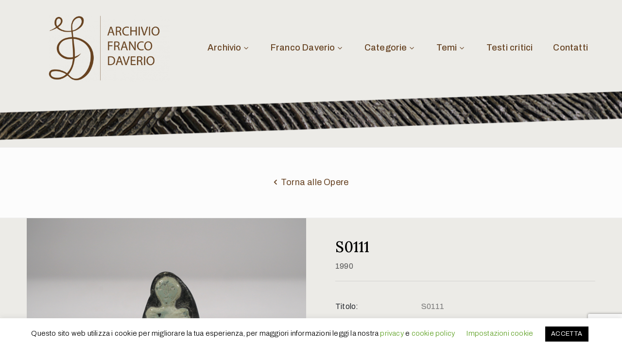

--- FILE ---
content_type: text/html; charset=UTF-8
request_url: https://francodaverio.it/collection/s0111/
body_size: 15520
content:
<!DOCTYPE html>
<html lang="it-IT" >
<head>
    <link href="/wp-content/themes/muzze/lightbox/css/lightbox.css" rel="stylesheet" />
    <meta http-equiv="Content-Type" content="text/html; charset=UTF-8" />
    <link rel="profile" href="//gmpg.org/xfn/11">
    <link rel="pingback" href="">
    <meta http-equiv="X-UA-Compatible" content="IE=edge">
    <meta name="viewport" content="width=device-width, initial-scale=1, shrink-to-fit=no"/>
    <meta name='robots' content='index, follow, max-image-preview:large, max-snippet:-1, max-video-preview:-1' />

	<!-- This site is optimized with the Yoast SEO plugin v21.0 - https://yoast.com/wordpress/plugins/seo/ -->
	<title>s0111 - Franco Daverio</title>
	<link rel="canonical" href="https://francodaverio.it/collection/s0111/" />
	<meta property="og:locale" content="it_IT" />
	<meta property="og:type" content="article" />
	<meta property="og:title" content="s0111 - Franco Daverio" />
	<meta property="og:url" content="https://francodaverio.it/collection/s0111/" />
	<meta property="og:site_name" content="Franco Daverio" />
	<meta property="article:modified_time" content="2023-09-16T08:18:22+00:00" />
	<meta name="twitter:card" content="summary_large_image" />
	<script type="application/ld+json" class="yoast-schema-graph">{"@context":"https://schema.org","@graph":[{"@type":"WebPage","@id":"https://francodaverio.it/collection/s0111/","url":"https://francodaverio.it/collection/s0111/","name":"s0111 - Franco Daverio","isPartOf":{"@id":"https://francodaverio.it/#website"},"datePublished":"2019-12-10T13:41:50+00:00","dateModified":"2023-09-16T08:18:22+00:00","breadcrumb":{"@id":"https://francodaverio.it/collection/s0111/#breadcrumb"},"inLanguage":"it-IT","potentialAction":[{"@type":"ReadAction","target":["https://francodaverio.it/collection/s0111/"]}]},{"@type":"BreadcrumbList","@id":"https://francodaverio.it/collection/s0111/#breadcrumb","itemListElement":[{"@type":"ListItem","position":1,"name":"Home","item":"https://francodaverio.it/"},{"@type":"ListItem","position":2,"name":"Collections","item":"https://francodaverio.it/collection/"},{"@type":"ListItem","position":3,"name":"s0111"}]},{"@type":"WebSite","@id":"https://francodaverio.it/#website","url":"https://francodaverio.it/","name":"Franco Daverio","description":"","potentialAction":[{"@type":"SearchAction","target":{"@type":"EntryPoint","urlTemplate":"https://francodaverio.it/?s={search_term_string}"},"query-input":"required name=search_term_string"}],"inLanguage":"it-IT"}]}</script>
	<!-- / Yoast SEO plugin. -->


<link rel='dns-prefetch' href='//fonts.googleapis.com' />
<script type="text/javascript">
window._wpemojiSettings = {"baseUrl":"https:\/\/s.w.org\/images\/core\/emoji\/14.0.0\/72x72\/","ext":".png","svgUrl":"https:\/\/s.w.org\/images\/core\/emoji\/14.0.0\/svg\/","svgExt":".svg","source":{"concatemoji":"https:\/\/francodaverio.it\/wp-includes\/js\/wp-emoji-release.min.js?ver=6.2.8"}};
/*! This file is auto-generated */
!function(e,a,t){var n,r,o,i=a.createElement("canvas"),p=i.getContext&&i.getContext("2d");function s(e,t){p.clearRect(0,0,i.width,i.height),p.fillText(e,0,0);e=i.toDataURL();return p.clearRect(0,0,i.width,i.height),p.fillText(t,0,0),e===i.toDataURL()}function c(e){var t=a.createElement("script");t.src=e,t.defer=t.type="text/javascript",a.getElementsByTagName("head")[0].appendChild(t)}for(o=Array("flag","emoji"),t.supports={everything:!0,everythingExceptFlag:!0},r=0;r<o.length;r++)t.supports[o[r]]=function(e){if(p&&p.fillText)switch(p.textBaseline="top",p.font="600 32px Arial",e){case"flag":return s("\ud83c\udff3\ufe0f\u200d\u26a7\ufe0f","\ud83c\udff3\ufe0f\u200b\u26a7\ufe0f")?!1:!s("\ud83c\uddfa\ud83c\uddf3","\ud83c\uddfa\u200b\ud83c\uddf3")&&!s("\ud83c\udff4\udb40\udc67\udb40\udc62\udb40\udc65\udb40\udc6e\udb40\udc67\udb40\udc7f","\ud83c\udff4\u200b\udb40\udc67\u200b\udb40\udc62\u200b\udb40\udc65\u200b\udb40\udc6e\u200b\udb40\udc67\u200b\udb40\udc7f");case"emoji":return!s("\ud83e\udef1\ud83c\udffb\u200d\ud83e\udef2\ud83c\udfff","\ud83e\udef1\ud83c\udffb\u200b\ud83e\udef2\ud83c\udfff")}return!1}(o[r]),t.supports.everything=t.supports.everything&&t.supports[o[r]],"flag"!==o[r]&&(t.supports.everythingExceptFlag=t.supports.everythingExceptFlag&&t.supports[o[r]]);t.supports.everythingExceptFlag=t.supports.everythingExceptFlag&&!t.supports.flag,t.DOMReady=!1,t.readyCallback=function(){t.DOMReady=!0},t.supports.everything||(n=function(){t.readyCallback()},a.addEventListener?(a.addEventListener("DOMContentLoaded",n,!1),e.addEventListener("load",n,!1)):(e.attachEvent("onload",n),a.attachEvent("onreadystatechange",function(){"complete"===a.readyState&&t.readyCallback()})),(e=t.source||{}).concatemoji?c(e.concatemoji):e.wpemoji&&e.twemoji&&(c(e.twemoji),c(e.wpemoji)))}(window,document,window._wpemojiSettings);
</script>
<style type="text/css">
img.wp-smiley,
img.emoji {
	display: inline !important;
	border: none !important;
	box-shadow: none !important;
	height: 1em !important;
	width: 1em !important;
	margin: 0 0.07em !important;
	vertical-align: -0.1em !important;
	background: none !important;
	padding: 0 !important;
}
</style>
	<link rel='stylesheet' id='wp-block-library-css' href='https://francodaverio.it/wp-includes/css/dist/block-library/style.min.css?ver=6.2.8' type='text/css' media='all' />
<link rel='stylesheet' id='classic-theme-styles-css' href='https://francodaverio.it/wp-includes/css/classic-themes.min.css?ver=6.2.8' type='text/css' media='all' />
<style id='global-styles-inline-css' type='text/css'>
body{--wp--preset--color--black: #000000;--wp--preset--color--cyan-bluish-gray: #abb8c3;--wp--preset--color--white: #ffffff;--wp--preset--color--pale-pink: #f78da7;--wp--preset--color--vivid-red: #cf2e2e;--wp--preset--color--luminous-vivid-orange: #ff6900;--wp--preset--color--luminous-vivid-amber: #fcb900;--wp--preset--color--light-green-cyan: #7bdcb5;--wp--preset--color--vivid-green-cyan: #00d084;--wp--preset--color--pale-cyan-blue: #8ed1fc;--wp--preset--color--vivid-cyan-blue: #0693e3;--wp--preset--color--vivid-purple: #9b51e0;--wp--preset--gradient--vivid-cyan-blue-to-vivid-purple: linear-gradient(135deg,rgba(6,147,227,1) 0%,rgb(155,81,224) 100%);--wp--preset--gradient--light-green-cyan-to-vivid-green-cyan: linear-gradient(135deg,rgb(122,220,180) 0%,rgb(0,208,130) 100%);--wp--preset--gradient--luminous-vivid-amber-to-luminous-vivid-orange: linear-gradient(135deg,rgba(252,185,0,1) 0%,rgba(255,105,0,1) 100%);--wp--preset--gradient--luminous-vivid-orange-to-vivid-red: linear-gradient(135deg,rgba(255,105,0,1) 0%,rgb(207,46,46) 100%);--wp--preset--gradient--very-light-gray-to-cyan-bluish-gray: linear-gradient(135deg,rgb(238,238,238) 0%,rgb(169,184,195) 100%);--wp--preset--gradient--cool-to-warm-spectrum: linear-gradient(135deg,rgb(74,234,220) 0%,rgb(151,120,209) 20%,rgb(207,42,186) 40%,rgb(238,44,130) 60%,rgb(251,105,98) 80%,rgb(254,248,76) 100%);--wp--preset--gradient--blush-light-purple: linear-gradient(135deg,rgb(255,206,236) 0%,rgb(152,150,240) 100%);--wp--preset--gradient--blush-bordeaux: linear-gradient(135deg,rgb(254,205,165) 0%,rgb(254,45,45) 50%,rgb(107,0,62) 100%);--wp--preset--gradient--luminous-dusk: linear-gradient(135deg,rgb(255,203,112) 0%,rgb(199,81,192) 50%,rgb(65,88,208) 100%);--wp--preset--gradient--pale-ocean: linear-gradient(135deg,rgb(255,245,203) 0%,rgb(182,227,212) 50%,rgb(51,167,181) 100%);--wp--preset--gradient--electric-grass: linear-gradient(135deg,rgb(202,248,128) 0%,rgb(113,206,126) 100%);--wp--preset--gradient--midnight: linear-gradient(135deg,rgb(2,3,129) 0%,rgb(40,116,252) 100%);--wp--preset--duotone--dark-grayscale: url('#wp-duotone-dark-grayscale');--wp--preset--duotone--grayscale: url('#wp-duotone-grayscale');--wp--preset--duotone--purple-yellow: url('#wp-duotone-purple-yellow');--wp--preset--duotone--blue-red: url('#wp-duotone-blue-red');--wp--preset--duotone--midnight: url('#wp-duotone-midnight');--wp--preset--duotone--magenta-yellow: url('#wp-duotone-magenta-yellow');--wp--preset--duotone--purple-green: url('#wp-duotone-purple-green');--wp--preset--duotone--blue-orange: url('#wp-duotone-blue-orange');--wp--preset--font-size--small: 13px;--wp--preset--font-size--medium: 20px;--wp--preset--font-size--large: 36px;--wp--preset--font-size--x-large: 42px;--wp--preset--spacing--20: 0.44rem;--wp--preset--spacing--30: 0.67rem;--wp--preset--spacing--40: 1rem;--wp--preset--spacing--50: 1.5rem;--wp--preset--spacing--60: 2.25rem;--wp--preset--spacing--70: 3.38rem;--wp--preset--spacing--80: 5.06rem;--wp--preset--shadow--natural: 6px 6px 9px rgba(0, 0, 0, 0.2);--wp--preset--shadow--deep: 12px 12px 50px rgba(0, 0, 0, 0.4);--wp--preset--shadow--sharp: 6px 6px 0px rgba(0, 0, 0, 0.2);--wp--preset--shadow--outlined: 6px 6px 0px -3px rgba(255, 255, 255, 1), 6px 6px rgba(0, 0, 0, 1);--wp--preset--shadow--crisp: 6px 6px 0px rgba(0, 0, 0, 1);}:where(.is-layout-flex){gap: 0.5em;}body .is-layout-flow > .alignleft{float: left;margin-inline-start: 0;margin-inline-end: 2em;}body .is-layout-flow > .alignright{float: right;margin-inline-start: 2em;margin-inline-end: 0;}body .is-layout-flow > .aligncenter{margin-left: auto !important;margin-right: auto !important;}body .is-layout-constrained > .alignleft{float: left;margin-inline-start: 0;margin-inline-end: 2em;}body .is-layout-constrained > .alignright{float: right;margin-inline-start: 2em;margin-inline-end: 0;}body .is-layout-constrained > .aligncenter{margin-left: auto !important;margin-right: auto !important;}body .is-layout-constrained > :where(:not(.alignleft):not(.alignright):not(.alignfull)){max-width: var(--wp--style--global--content-size);margin-left: auto !important;margin-right: auto !important;}body .is-layout-constrained > .alignwide{max-width: var(--wp--style--global--wide-size);}body .is-layout-flex{display: flex;}body .is-layout-flex{flex-wrap: wrap;align-items: center;}body .is-layout-flex > *{margin: 0;}:where(.wp-block-columns.is-layout-flex){gap: 2em;}.has-black-color{color: var(--wp--preset--color--black) !important;}.has-cyan-bluish-gray-color{color: var(--wp--preset--color--cyan-bluish-gray) !important;}.has-white-color{color: var(--wp--preset--color--white) !important;}.has-pale-pink-color{color: var(--wp--preset--color--pale-pink) !important;}.has-vivid-red-color{color: var(--wp--preset--color--vivid-red) !important;}.has-luminous-vivid-orange-color{color: var(--wp--preset--color--luminous-vivid-orange) !important;}.has-luminous-vivid-amber-color{color: var(--wp--preset--color--luminous-vivid-amber) !important;}.has-light-green-cyan-color{color: var(--wp--preset--color--light-green-cyan) !important;}.has-vivid-green-cyan-color{color: var(--wp--preset--color--vivid-green-cyan) !important;}.has-pale-cyan-blue-color{color: var(--wp--preset--color--pale-cyan-blue) !important;}.has-vivid-cyan-blue-color{color: var(--wp--preset--color--vivid-cyan-blue) !important;}.has-vivid-purple-color{color: var(--wp--preset--color--vivid-purple) !important;}.has-black-background-color{background-color: var(--wp--preset--color--black) !important;}.has-cyan-bluish-gray-background-color{background-color: var(--wp--preset--color--cyan-bluish-gray) !important;}.has-white-background-color{background-color: var(--wp--preset--color--white) !important;}.has-pale-pink-background-color{background-color: var(--wp--preset--color--pale-pink) !important;}.has-vivid-red-background-color{background-color: var(--wp--preset--color--vivid-red) !important;}.has-luminous-vivid-orange-background-color{background-color: var(--wp--preset--color--luminous-vivid-orange) !important;}.has-luminous-vivid-amber-background-color{background-color: var(--wp--preset--color--luminous-vivid-amber) !important;}.has-light-green-cyan-background-color{background-color: var(--wp--preset--color--light-green-cyan) !important;}.has-vivid-green-cyan-background-color{background-color: var(--wp--preset--color--vivid-green-cyan) !important;}.has-pale-cyan-blue-background-color{background-color: var(--wp--preset--color--pale-cyan-blue) !important;}.has-vivid-cyan-blue-background-color{background-color: var(--wp--preset--color--vivid-cyan-blue) !important;}.has-vivid-purple-background-color{background-color: var(--wp--preset--color--vivid-purple) !important;}.has-black-border-color{border-color: var(--wp--preset--color--black) !important;}.has-cyan-bluish-gray-border-color{border-color: var(--wp--preset--color--cyan-bluish-gray) !important;}.has-white-border-color{border-color: var(--wp--preset--color--white) !important;}.has-pale-pink-border-color{border-color: var(--wp--preset--color--pale-pink) !important;}.has-vivid-red-border-color{border-color: var(--wp--preset--color--vivid-red) !important;}.has-luminous-vivid-orange-border-color{border-color: var(--wp--preset--color--luminous-vivid-orange) !important;}.has-luminous-vivid-amber-border-color{border-color: var(--wp--preset--color--luminous-vivid-amber) !important;}.has-light-green-cyan-border-color{border-color: var(--wp--preset--color--light-green-cyan) !important;}.has-vivid-green-cyan-border-color{border-color: var(--wp--preset--color--vivid-green-cyan) !important;}.has-pale-cyan-blue-border-color{border-color: var(--wp--preset--color--pale-cyan-blue) !important;}.has-vivid-cyan-blue-border-color{border-color: var(--wp--preset--color--vivid-cyan-blue) !important;}.has-vivid-purple-border-color{border-color: var(--wp--preset--color--vivid-purple) !important;}.has-vivid-cyan-blue-to-vivid-purple-gradient-background{background: var(--wp--preset--gradient--vivid-cyan-blue-to-vivid-purple) !important;}.has-light-green-cyan-to-vivid-green-cyan-gradient-background{background: var(--wp--preset--gradient--light-green-cyan-to-vivid-green-cyan) !important;}.has-luminous-vivid-amber-to-luminous-vivid-orange-gradient-background{background: var(--wp--preset--gradient--luminous-vivid-amber-to-luminous-vivid-orange) !important;}.has-luminous-vivid-orange-to-vivid-red-gradient-background{background: var(--wp--preset--gradient--luminous-vivid-orange-to-vivid-red) !important;}.has-very-light-gray-to-cyan-bluish-gray-gradient-background{background: var(--wp--preset--gradient--very-light-gray-to-cyan-bluish-gray) !important;}.has-cool-to-warm-spectrum-gradient-background{background: var(--wp--preset--gradient--cool-to-warm-spectrum) !important;}.has-blush-light-purple-gradient-background{background: var(--wp--preset--gradient--blush-light-purple) !important;}.has-blush-bordeaux-gradient-background{background: var(--wp--preset--gradient--blush-bordeaux) !important;}.has-luminous-dusk-gradient-background{background: var(--wp--preset--gradient--luminous-dusk) !important;}.has-pale-ocean-gradient-background{background: var(--wp--preset--gradient--pale-ocean) !important;}.has-electric-grass-gradient-background{background: var(--wp--preset--gradient--electric-grass) !important;}.has-midnight-gradient-background{background: var(--wp--preset--gradient--midnight) !important;}.has-small-font-size{font-size: var(--wp--preset--font-size--small) !important;}.has-medium-font-size{font-size: var(--wp--preset--font-size--medium) !important;}.has-large-font-size{font-size: var(--wp--preset--font-size--large) !important;}.has-x-large-font-size{font-size: var(--wp--preset--font-size--x-large) !important;}
.wp-block-navigation a:where(:not(.wp-element-button)){color: inherit;}
:where(.wp-block-columns.is-layout-flex){gap: 2em;}
.wp-block-pullquote{font-size: 1.5em;line-height: 1.6;}
</style>
<link rel='stylesheet' id='contact-form-7-css' href='https://francodaverio.it/wp-content/plugins/contact-form-7/includes/css/styles.css?ver=5.8' type='text/css' media='all' />
<link rel='stylesheet' id='cookie-law-info-css' href='https://francodaverio.it/wp-content/plugins/cookie-law-info/legacy/public/css/cookie-law-info-public.css?ver=3.1.3' type='text/css' media='all' />
<link rel='stylesheet' id='cookie-law-info-gdpr-css' href='https://francodaverio.it/wp-content/plugins/cookie-law-info/legacy/public/css/cookie-law-info-gdpr.css?ver=3.1.3' type='text/css' media='all' />
<link rel='stylesheet' id='ovacoll_style-css' href='https://francodaverio.it/wp-content/plugins/ova-collections/assets/css/frontend/ovacoll-style.css?ver=6.2.8' type='text/css' media='all' />
<link rel='stylesheet' id='prettyphoto-css' href='https://francodaverio.it/wp-content/plugins/ova-collections/assets/libs/prettyphoto/css/prettyPhoto.css?ver=6.2.8' type='text/css' media='all' />
<link rel='stylesheet' id='event-frontend-css' href='https://francodaverio.it/wp-content/plugins/ova-events/assets/css/frontend/event.css' type='text/css' media='all' />
<link rel='stylesheet' id='ovaex-style-css' href='https://francodaverio.it/wp-content/plugins/ova-exhibition/assets/css/frontend/ovaex-style.css' type='text/css' media='all' />
<link rel='stylesheet' id='bootstrap-css' href='https://francodaverio.it/wp-content/themes/muzze/assets/libs/bootstrap/css/bootstrap.min.css' type='text/css' media='all' />
<link rel='stylesheet' id='flaticon-css' href='https://francodaverio.it/wp-content/themes/muzze/assets/libs/flaticon/font/flaticon.css' type='text/css' media='all' />
<link rel='stylesheet' id='themify-icon-css' href='https://francodaverio.it/wp-content/themes/muzze/assets/libs/themify-icon/themify-icons.css' type='text/css' media='all' />
<link rel='stylesheet' id='select2-css' href='https://francodaverio.it/wp-content/themes/muzze/assets/libs/select2/select2.min.css' type='text/css' media='all' />
<link rel='stylesheet' id='v4-shims-css' href='https://francodaverio.it/wp-content/themes/muzze/assets/libs/fontawesome/css/v4-shims.min.css' type='text/css' media='all' />
<link rel='stylesheet' id='fontawesome-css' href='https://francodaverio.it/wp-content/themes/muzze/assets/libs/fontawesome/css/all.min.css' type='text/css' media='all' />
<link rel='stylesheet' id='elegant_font-css' href='https://francodaverio.it/wp-content/themes/muzze/assets/libs/elegant_font/el_style.css' type='text/css' media='all' />
<link rel='stylesheet' id='muzze-theme-css' href='https://francodaverio.it/wp-content/themes/muzze/assets/css/theme.css' type='text/css' media='all' />
<link rel='stylesheet' id='parent-style-css' href='https://francodaverio.it/wp-content/themes/muzze/style.css' type='text/css' media='all' />
<link rel='stylesheet' id='muzze-style-css' href='https://francodaverio.it/wp-content/themes/muzze-child/style.css' type='text/css' media='all' />
<style id='muzze-style-inline-css' type='text/css'>

body{
	font-family: Archivo;
	font-weight: 400;
	font-size: 16px;
	line-height: 28px;
	letter-spacing: 0.2px;
	color: #555555;
}
p{
	color: #555555;
	line-height: 28px;
}

h1,h2,h3,h4,h5,h6, .second_font {
	font-family: Lora;
	letter-spacing: 0px;
}


</style>
<link rel='stylesheet' id='ova-google-fonts-css' href='//fonts.googleapis.com/css?family=Archivo%3A100%2C200%2C300%2C400%2C500%2C600%2C700%2C800%2C900%7CLora%3A100%2C200%2C300%2C400%2C500%2C600%2C700%2C800%2C900' type='text/css' media='all' />
<link rel='stylesheet' id='elementor-frontend-css' href='https://francodaverio.it/wp-content/plugins/elementor/assets/css/frontend.min.css?ver=2.9.6' type='text/css' media='all' />
<link rel='stylesheet' id='style-elementor-css' href='https://francodaverio.it/wp-content/plugins/ova-framework/assets/css/style-elementor.css' type='text/css' media='all' />
<link rel='stylesheet' id='ova_megamenu_css-css' href='https://francodaverio.it/wp-content/plugins/ova-megamenu/assets/style.css' type='text/css' media='all' />
<script type='text/javascript' src='https://francodaverio.it/wp-includes/js/jquery/jquery.min.js?ver=3.6.4' id='jquery-core-js'></script>
<script type='text/javascript' src='https://francodaverio.it/wp-includes/js/jquery/jquery-migrate.min.js?ver=3.4.0' id='jquery-migrate-js'></script>
<script type='text/javascript' id='cookie-law-info-js-extra'>
/* <![CDATA[ */
var Cli_Data = {"nn_cookie_ids":[],"cookielist":[],"non_necessary_cookies":[],"ccpaEnabled":"","ccpaRegionBased":"","ccpaBarEnabled":"","strictlyEnabled":["necessary","obligatoire"],"ccpaType":"gdpr","js_blocking":"","custom_integration":"","triggerDomRefresh":"","secure_cookies":""};
var cli_cookiebar_settings = {"animate_speed_hide":"500","animate_speed_show":"500","background":"#FFF","border":"#b1a6a6c2","border_on":"","button_1_button_colour":"#000","button_1_button_hover":"#000000","button_1_link_colour":"#fff","button_1_as_button":"1","button_1_new_win":"","button_2_button_colour":"#333","button_2_button_hover":"#292929","button_2_link_colour":"#444","button_2_as_button":"","button_2_hidebar":"","button_3_button_colour":"#000","button_3_button_hover":"#000000","button_3_link_colour":"#fff","button_3_as_button":"1","button_3_new_win":"","button_4_button_colour":"#000","button_4_button_hover":"#000000","button_4_link_colour":"#62a329","button_4_as_button":"","button_7_button_colour":"#61a229","button_7_button_hover":"#4e8221","button_7_link_colour":"#fff","button_7_as_button":"1","button_7_new_win":"","font_family":"inherit","header_fix":"","notify_animate_hide":"1","notify_animate_show":"","notify_div_id":"#cookie-law-info-bar","notify_position_horizontal":"right","notify_position_vertical":"bottom","scroll_close":"","scroll_close_reload":"","accept_close_reload":"","reject_close_reload":"","showagain_tab":"","showagain_background":"#fff","showagain_border":"#000","showagain_div_id":"#cookie-law-info-again","showagain_x_position":"100px","text":"#000","show_once_yn":"","show_once":"10000","logging_on":"","as_popup":"","popup_overlay":"1","bar_heading_text":"","cookie_bar_as":"banner","popup_showagain_position":"bottom-right","widget_position":"left"};
var log_object = {"ajax_url":"https:\/\/francodaverio.it\/wp-admin\/admin-ajax.php"};
/* ]]> */
</script>
<script type='text/javascript' src='https://francodaverio.it/wp-content/plugins/cookie-law-info/legacy/public/js/cookie-law-info-public.js?ver=3.1.3' id='cookie-law-info-js'></script>
<script type='text/javascript' src='https://francodaverio.it/wp-content/plugins/ova-collections/assets/js/frontend/ovacoll-script.js?ver=6.2.8' id='ovacoll_script-js'></script>
<script type='text/javascript' src='https://francodaverio.it/wp-content/themes/muzze/js/jsfile.js?ver=6.2.8' id='jsfile-js'></script>
<link rel="https://api.w.org/" href="https://francodaverio.it/wp-json/" /><meta name="generator" content="WordPress 6.2.8" />
<link rel='shortlink' href='https://francodaverio.it/?p=9185' />
<link rel="alternate" type="application/json+oembed" href="https://francodaverio.it/wp-json/oembed/1.0/embed?url=https%3A%2F%2Ffrancodaverio.it%2Fcollection%2Fs0111%2F" />
<link rel="alternate" type="text/xml+oembed" href="https://francodaverio.it/wp-json/oembed/1.0/embed?url=https%3A%2F%2Ffrancodaverio.it%2Fcollection%2Fs0111%2F&#038;format=xml" />
<script type="text/javascript">if (typeof ajaxurl === "undefined") {var ajaxurl = "https://francodaverio.it/wp-admin/admin-ajax.php"}</script><link rel="icon" href="https://francodaverio.it/wp-content/uploads/2019/01/cropped-icon_daverio2-2-32x32.png" sizes="32x32" />
<link rel="icon" href="https://francodaverio.it/wp-content/uploads/2019/01/cropped-icon_daverio2-2-192x192.png" sizes="192x192" />
<link rel="apple-touch-icon" href="https://francodaverio.it/wp-content/uploads/2019/01/cropped-icon_daverio2-2-180x180.png" />
<meta name="msapplication-TileImage" content="https://francodaverio.it/wp-content/uploads/2019/01/cropped-icon_daverio2-2-270x270.png" />
		<style type="text/css" id="wp-custom-css">
			.ova-wrapp {
    overflow: auto;
}

.datafirma {
    display: flex;
    align-items: center;
    justify-content: space-between;
    max-width: 500px;
}
.foto_gallery a{
	position: relative!important;
}
.preview_search1{
	border: none!important;
	position: absolute;
	top: -90%;
	left: 42%;
	display: none
}
.preview_search1:hover{
	display: block;
	pointer-events:none!important;
}
.foto_gallery img:hover~.preview_search1{
  display: block;
	pointer-events:none!important;
}
.detail-blog-muzze .post-media img{
	    width: -webkit-fill-available;
}
.home article .title{
	padding-top: 30px;
}
.blog article .post-date{
	display: none;
}
.blog_header .post-date , .wp-author , .wp-categories{
	display: none;
}
.coll_back2 a:before {
    font-family: "Font Awesome 5 Free";
    font-weight: 900;
    content: "\f053";
    padding-right: 7px;
    font-size: 15px;
}
.cnt2{
	padding-top: 40px;
	padding-left: 40px;
}
.cnt3{
	padding-top: 10px;
	padding-left: 40px;
}
.title_top2 {
    font-size: 30px;
    color: #000000;
    margin-bottom: 7px;
    margin-top: 0;
}
.cnt3 li{
	display: flex;
    list-style-type: none;
    border-bottom: solid 1px #e8e8e8;
    padding: 12px 0;
}
.cnt3 .title_mid{
    width: 33%;
    color: #25282e;
    margin-bottom: 0;
}
.cnt3 .value_mid{
    color: #777777;
    width: 67%;
}
.cnt4{
	padding-top: 70px;
	padding-left: 40px;
}
.comment-form-cookies-consent{
	display: flex;
}
.wp-comment-cookies-consent_style1{
	padding-top: 7px;
	padding-left: 10px;
}
.wp-image-14458{
	margin-right: 8px!important;
}
.quote1_auth{
	color: #674323;
}
.quote1{
	text-align: justify;
	font-weight: 500;
}
.blog_widget1 .blog-content{
	width: 288px;
}
.blog_widget1 .post-media{
	min-height: 224px!important;
}
.blog_widget1 .ova-blog{
	grid-column-gap: 30px!important;
	grid-template-columns: 290px 290px 290px;
}
.blog_widget1 .post-content{
	  margin-right: 35px!important;
    padding-right: 10px!important;
    padding-left: 15px!important;
    padding-bottom: 1px!important;
    padding-top: 8px!important;
	    background-color: #ecebe7!important;
}
.ova-wrapp{
	background-color: #ECEBE7;
}
article.post-wrap .post-content {
    background-color: #ECEBE7!important;
}
.foto_gallery img{
    -webkit-transition: all 300ms ease-in-out;
    -moz-transition: all 300ms ease-in-out;
    -ms-transition: all 300ms ease-in-out;
    -o-transition: all 300ms ease-in-out;
    transition: all 300ms ease-in-out;
}
.foto_gallery img:hover{
     -webkit-transform: scale(1.1,1.1);
    -moz-transform: scale(1.1,1.1);
    -o-transform: scale(1.1,1.1);
    -ms-transform: scale(1.1,1.1);
    transform: scale(1.1,1.1);
	-webkit-filter:brightness(60%);
    filter: brightness(60%);
}
.foto_gallery img{
	width: 250px!important;
}
.foto_gallery1 img{
    -webkit-transition: all 300ms ease-in-out;
    -moz-transition: all 300ms ease-in-out;
    -ms-transition: all 300ms ease-in-out;
    -o-transition: all 300ms ease-in-out;
    transition: all 300ms ease-in-out;
}
.foto_gallery1 img:hover{
     -webkit-transform: scale(1.1,1.1);
    -moz-transform: scale(1.1,1.1);
    -o-transform: scale(1.1,1.1);
    -ms-transform: scale(1.1,1.1);
    transform: scale(1.1,1.1);
    opacity: 0.7;
}
.zoom_background .elementor-column-wrap{
		transition: all 300ms ease-out;
}
.zoom_background .elementor-column-wrap:hover
{
    transition: all 300ms ease-in;
    transform: scale(1.1,1.1);
    opacity: 0.7;
}

.img_zoom1{
    -webkit-transition: all 300ms ease-in-out;
    -moz-transition: all 300ms ease-in-out;
    -ms-transition: all 300ms ease-in-out;
    -o-transition: all 300ms ease-in-out;
    transition: all 300ms ease-in-out;
}
.img_zoom1:hover{
     -webkit-transform: scale(1.1,1.1);
    -moz-transform: scale(1.1,1.1);
    -o-transform: scale(1.1,1.1);
    -ms-transform: scale(1.1,1.1);
    transform: scale(1.1,1.1);
    opacity: 0.7;
}
.title-blog-archive {
	color: #674323!important;
}
.click_handler img{
	cursor: pointer;
}
.foto_gallery1{
	cursor: pointer;
}
.img_sty img{
	width: 400px!important;
	height: 290px!important;
	object-fit:cover!important;
}
.element_style img{
	width: 200px!important;
	height: 200px!important;
	object-fit: cover!important;
}
.gallery_lisieux{
	
}
.color_aut_op h6{
	color: #674323;
}
.mappa_quadrata iframe{
	width: 220px!important;
}
.mappa_quadrata iframe{
	width: auto!important;
}
.margin_bottom p{
	margin-bottom: -3px;
}
.color_link_a a{
	color: #674323!important;
}
.shop_single{
    -webkit-transition: 0.3s all linear;
    -moz-transition: 0.3s all linear;
    -ms-transition: 0.3s all linear;
    -o-transition: 0.3s all linear;
    transition: 0.3s all linear;
}
.shop_single:hover{
     -webkit-transform: scale(1.1,1.1);
    -moz-transform: scale(1.1,1.1);
    -o-transform: scale(1.1,1.1);
    -ms-transform: scale(1.1,1.1);
    transform: scale(1.1,1.1);
	-webkit-filter:brightness(60%);
    filter: brightness(60%);
}
.shop_single_noscale{
    -webkit-transition: 0.3s all linear;
    -moz-transition: 0.3s all linear;
    -ms-transition: 0.3s all linear;
    -o-transition: 0.3s all linear;
    transition: 0.3s all linear;
}
.shop_single_noscale:hover{
	-webkit-filter:brightness(60%);
    filter: brightness(60%);
}
.opere_a{
	position: relative!important;
}
.preview_search2{
	border: none!important;
	position: absolute;
	top: 40%;
	left: 44%;
	display: none
}
.preview_search2:hover{
	display: block;
	pointer-events:none!important;
}
.opere_a img:hover~.preview_search2{
  display: block;
	pointer-events:none!important;
}
.preview_search3{
	border: none!important;
	position: absolute;
	top: -15px;
	left: 46%;
	display: none
}
.preview_search3:hover{
	display: block;
	pointer-events:none!important;
}
.opere_a1{
	position: relative!important;
}
.opere_a1 img:hover~.preview_search3{
  display: block;
	pointer-events:none!important;
}


.color_aut_op a:hover, .color_link_a a:hover{
	text-decoration: underline!important;
}
.color_aut_op a{
	color: #674323!important;
}
.ova-wrapp a {
	color: #674323!important;
}
.ova-wrapp a:hover{
	text-decoration: underline!important;
}
.home_a_color a{
		color: white!important;
}
.home_a_color a:hover{
		text-decoration: underline!important;
}
.ova_menu_clasic a:hover{
	text-decoration: none!important;
}
.item-recent-post a{
	color: white!important;
}
.acordion_testi_critici .icon-accor{
	display: none!important;
}
.testi_critici_sz h6{
	margin-top: 0;
	font-size: 20px;
}
.testi_critici_sz .item-conten{
	line-height: 1.8;
	padding-bottom: 100px;
}
.testi_criticipd{
	padding-top: 50px;
}
.testo_prova h6{
	font-size: 24px;
}

article.post-wrap .post-media+.post-content {
    margin-right: 0px!important;
    padding-right: 10px!important;
	  padding-left: 10px!important;
    margin-top: -30px!important; 
    position: initial;
}
article.post-wrap .post-excerpt{
    text-align: justify!important;
}
.test_critici_just{
	text-align: justify;
}
.shop_single2{
    -webkit-transition: 0.3s all linear;
    -moz-transition: 0.3s all linear;
    -ms-transition: 0.3s all linear;
    -o-transition: 0.3s all linear;
    transition: 0.3s all linear;
}
.shop_single2:hover{
     -webkit-transform: scale(1.1,1.1);
    -moz-transform: scale(1.1,1.1);
    -o-transform: scale(1.1,1.1);
    -ms-transform: scale(1.1,1.1);
    transform: scale(1.1,1.1);
	-webkit-filter:brightness(60%);
    filter: brightness(60%);
}
.opere_a2{
	position: relative!important;
}
.preview_search4{
	border: none!important;
	position: absolute;
	top: -15px;
	left: 42%;
	display: none
}
.preview_search4:hover{
	display: block;
	pointer-events:none!important;
}
.opere_a2 img:hover~.preview_search4{
  display: block;
	pointer-events:none!important;
}
.read_more_handler_style{
	margin-bottom: 0;
	color: #674323;
	cursor: pointer;
}
.element_controlled, .element_controlled2, .element_controlled4,
.element_controlled5{
	display: none;
}
.content_comments{
	display: none;
}
.testo_titolo_tt h6{
	font-size: 22px;
}
/* #post-16487{
	opacity: 0;
}
#post-16487 a{
	display: none;
}
#post-16487 .post-content{
	display: none;
} */
.mba_hd{
	display: none;
}
.element_style {
	display: none;
}
.privacy1 input{
	width: 15px!important;
}
/* .boxes_home .elementor-column-wrap{
	width: 268px;
	height: 350px;
} */
@media only screen and (max-device-width: 640px) {
	.mobile_subt1{
		font-size: 22px!important;
	}
}
a.ova_closeNav{
	color: white!important;
}
.lista_tc1{	
    font-size: 15px;
		padding: 5px 6px;	
    border-radius: 4px;
    background-color: #674323;
    text-align: center;
}
.par1_home{
	max-width: 600px;
	margin-left: auto;
	margin-right: auto;
}
.par2_home{
	max-width: 570px;
	margin-left: auto;
	margin-right: auto;
}
.title-blog-archive{
	padding-bottom: 70px!important;
}
article.post-wrap {
    padding-bottom: 40px;
}		</style>
		
    </head>

<body class="collection-template-default single single-collection postid-9185 elementor-default" ><div class="ova-wrapp">
    <script src="/wp-content/themes/muzze/lightbox/js/lightbox.js"></script>
		<div data-elementor-type="wp-post" data-elementor-id="7635" class="elementor elementor-7635" data-elementor-settings="[]">
			<div class="elementor-inner">
				<div class="elementor-section-wrap">
							<section class="elementor-element elementor-element-f3d5f20 padding_tb elementor-section-content-middle elementor-hidden-desktop elementor-section-boxed elementor-section-height-default elementor-section-height-default elementor-section elementor-top-section" data-id="f3d5f20" data-element_type="section" data-settings="{&quot;background_background&quot;:&quot;classic&quot;}">
						<div class="elementor-container elementor-column-gap-no">
				<div class="elementor-row">
				<div class="elementor-element elementor-element-fb4256c elementor-column elementor-col-50 elementor-top-column" data-id="fb4256c" data-element_type="column">
			<div class="elementor-column-wrap  elementor-element-populated">
					<div class="elementor-widget-wrap">
				<div class="elementor-element elementor-element-5ee1f4a elementor-widget elementor-widget-ova_logo" data-id="5ee1f4a" data-element_type="widget" data-widget_type="ova_logo.default">
				<div class="elementor-widget-container">
			
			<a class="ova_logo" href="https://francodaverio.it/">
				<img src="https://francodaverio.it/wp-content/uploads/2019/01/logo-archivio-franco-daverio-copia-e1593700275892.png" alt="Franco Daverio" class="desk-logo d-none d-xl-block" />
				<img src="https://francodaverio.it/wp-content/uploads/2019/01/logo-archivio-franco-daverio-copia-e1593700275892.png" alt="Franco Daverio" class="mobile-logo d-block d-xl-none" />

				<img src="https://francodaverio.it/wp-content/uploads/2019/01/logo-archivio-franco-daverio-copia-e1593700275892.png" alt="Franco Daverio" class="logo-fixed" />
			</a>

				</div>
				</div>
						</div>
			</div>
		</div>
				<div class="elementor-element elementor-element-8a7a065 elementor-column elementor-col-50 elementor-top-column" data-id="8a7a065" data-element_type="column">
			<div class="elementor-column-wrap  elementor-element-populated">
					<div class="elementor-widget-wrap">
				<div class="elementor-element elementor-element-0a465db elementor-view-primary-menu elementor-widget__width-auto submenu_x elementor-widget elementor-widget-ova_menu" data-id="0a465db" data-element_type="widget" data-widget_type="ova_menu.default">
				<div class="elementor-widget-container">
					<div class="ova_menu_clasic">
			<div class="ova_wrap_nav row  ">

					<button class="ova_openNav" type="button">
						<i class="fas fa-bars"></i>
					</button>

					

					<div class="ova_nav canvas_left canvas_bg_gray">
						<a href="javascript:void(0)" class="ova_closeNav"><i class="fas fa-times"></i></a>
						<ul id="menu-primary-menu" class="menu sub_menu_dir_right"><li id="menu-item-14725" class="menu-item menu-item-type-custom menu-item-object-custom menu-item-has-children menu-item-14725 dropdown"><a href="#" class="col_heading">Archivio <i class="arrow_carrot-down"></i></a><button type="button" class="dropdown-toggle"><i class="arrow_carrot-down"></i></button>
<ul class="dropdown-menu submenu" role="menu">
	<li id="menu-item-15830" class="menu-item menu-item-type-custom menu-item-object-custom menu-item-has-children menu-item-15830 dropdown"><a href="/archivio" class="col_heading">Archivio <i class="arrow_carrot-down"></i></a><button type="button" class="dropdown-toggle"><i class="arrow_carrot-down"></i></button>
	<ul class="dropdown-menu submenu" role="menu">
		<li id="menu-item-14729" class="menu-item menu-item-type-custom menu-item-object-custom menu-item-14729 dropdown"><a href="/rassegna-stampa/" class="col_heading">Rassegna stampa</a></li>		<li id="menu-item-14731" class="menu-item menu-item-type-custom menu-item-object-custom menu-item-14731 dropdown"><a href="/documenti" class="col_heading">Documenti</a></li>		<li id="menu-item-14730" class="menu-item menu-item-type-custom menu-item-object-custom menu-item-14730 dropdown"><a href="/biblioteca/" class="col_heading">Biblioteca</a></li></ul></li>	<li id="menu-item-14733" class="menu-item menu-item-type-custom menu-item-object-custom menu-item-14733 dropdown"><a href="/autenticazione-opere" class="col_heading">Autenticazione opere</a></li>	<li id="menu-item-14734" class="menu-item menu-item-type-custom menu-item-object-custom menu-item-14734 dropdown"><a href="/collaborazioni" class="col_heading">Collaborazioni</a></li>	<li id="menu-item-20231" class="menu-item menu-item-type-post_type menu-item-object-page menu-item-20231 dropdown"><a href="https://francodaverio.it/copyright/" class="col_heading">Copyright</a></li></ul></li><li id="menu-item-16409" class="menu-item menu-item-type-custom menu-item-object-custom menu-item-has-children menu-item-16409 dropdown"><a href="#" class="col_heading">Franco Daverio <i class="arrow_carrot-down"></i></a><button type="button" class="dropdown-toggle"><i class="arrow_carrot-down"></i></button>
<ul class="dropdown-menu submenu" role="menu">
	<li id="menu-item-14737" class="menu-item menu-item-type-custom menu-item-object-custom menu-item-14737 dropdown"><a href="/biografia/" class="col_heading">Biografia</a></li>	<li id="menu-item-16844" class="menu-item menu-item-type-post_type menu-item-object-page menu-item-16844 dropdown"><a href="https://francodaverio.it/le-avanguardie/" class="col_heading">Le avanguardie</a></li>	<li id="menu-item-14735" class="menu-item menu-item-type-custom menu-item-object-custom menu-item-14735 dropdown"><a href="/arte-pubblica" class="col_heading">Arte pubblica</a></li>	<li id="menu-item-16871" class="menu-item menu-item-type-post_type menu-item-object-page menu-item-16871 dropdown"><a href="https://francodaverio.it/maestro-di-tecnica/" class="col_heading">Maestro di tecnica</a></li>	<li id="menu-item-16925" class="menu-item menu-item-type-post_type menu-item-object-page menu-item-16925 dropdown"><a href="https://francodaverio.it/opere-giovanili/" class="col_heading">Opere giovanili</a></li>	<li id="menu-item-14728" class="menu-item menu-item-type-custom menu-item-object-custom menu-item-14728 dropdown"><a href="/fototeca" class="col_heading">Fototeca</a></li></ul></li><li id="menu-item-18852" class="menu-item menu-item-type-custom menu-item-object-custom menu-item-has-children menu-item-18852 dropdown"><a href="#" class="col_heading">Categorie <i class="arrow_carrot-down"></i></a><button type="button" class="dropdown-toggle"><i class="arrow_carrot-down"></i></button>
<ul class="dropdown-menu submenu" role="menu">
	<li id="menu-item-18862" class="menu-item menu-item-type-custom menu-item-object-custom menu-item-has-children menu-item-18862 dropdown"><a href="#" class="col_heading">Sculture <i class="arrow_carrot-down"></i></a><button type="button" class="dropdown-toggle"><i class="arrow_carrot-down"></i></button>
	<ul class="dropdown-menu submenu" role="menu">
		<li id="menu-item-18861" class="menu-item menu-item-type-post_type menu-item-object-page menu-item-18861 dropdown"><a href="https://francodaverio.it/sculture-cesellate/" class="col_heading">Sculture Cesellate</a></li>		<li id="menu-item-18860" class="menu-item menu-item-type-post_type menu-item-object-page menu-item-18860 dropdown"><a href="https://francodaverio.it/sculture-in-legno/" class="col_heading">Sculture in legno</a></li>		<li id="menu-item-18859" class="menu-item menu-item-type-post_type menu-item-object-page menu-item-18859 dropdown"><a href="https://francodaverio.it/sculture-in-pietra/" class="col_heading">Sculture in pietra</a></li>		<li id="menu-item-18858" class="menu-item menu-item-type-post_type menu-item-object-page menu-item-18858 dropdown"><a href="https://francodaverio.it/sculture-in-bronzo/" class="col_heading">Sculture in bronzo</a></li></ul></li>	<li id="menu-item-18857" class="menu-item menu-item-type-post_type menu-item-object-page menu-item-18857 dropdown"><a href="https://francodaverio.it/dipinti/" class="col_heading">Dipinti</a></li>	<li id="menu-item-18856" class="menu-item menu-item-type-post_type menu-item-object-page menu-item-18856 dropdown"><a href="https://francodaverio.it/disegni-2/" class="col_heading">Disegni</a></li>	<li id="menu-item-18855" class="menu-item menu-item-type-post_type menu-item-object-page menu-item-18855 dropdown"><a href="https://francodaverio.it/gioielli/" class="col_heading">Gioielli</a></li>	<li id="menu-item-18854" class="menu-item menu-item-type-post_type menu-item-object-page menu-item-18854 dropdown"><a href="https://francodaverio.it/grafiche/" class="col_heading">Grafiche</a></li>	<li id="menu-item-18853" class="menu-item menu-item-type-post_type menu-item-object-page menu-item-18853 dropdown"><a href="https://francodaverio.it/pannelli/" class="col_heading">Pannelli</a></li></ul></li><li id="menu-item-17176" class="menu-item menu-item-type-custom menu-item-object-custom menu-item-has-children menu-item-17176 dropdown"><a href="#" class="col_heading">Temi <i class="arrow_carrot-down"></i></a><button type="button" class="dropdown-toggle"><i class="arrow_carrot-down"></i></button>
<ul class="dropdown-menu submenu" role="menu">
	<li id="menu-item-17177" class="menu-item menu-item-type-post_type menu-item-object-page menu-item-17177 dropdown"><a href="https://francodaverio.it/daverio-surrealista/" class="col_heading">Daverio surrealista</a></li>	<li id="menu-item-17179" class="menu-item menu-item-type-post_type menu-item-object-page menu-item-17179 dropdown"><a href="https://francodaverio.it/coppie-e-maternita/" class="col_heading">Coppie e maternità</a></li>	<li id="menu-item-17181" class="menu-item menu-item-type-post_type menu-item-object-page menu-item-17181 dropdown"><a href="https://francodaverio.it/bestiario/" class="col_heading">Bestiario</a></li>	<li id="menu-item-17332" class="menu-item menu-item-type-post_type menu-item-object-page menu-item-17332 dropdown"><a href="https://francodaverio.it/personaggi-fantastici/" class="col_heading">Personaggi Fantastici</a></li>	<li id="menu-item-17524" class="menu-item menu-item-type-post_type menu-item-object-page menu-item-17524 dropdown"><a href="https://francodaverio.it/volti-e-maschere/" class="col_heading">Volti e maschere</a></li>	<li id="menu-item-17180" class="menu-item menu-item-type-post_type menu-item-object-page menu-item-17180 dropdown"><a href="https://francodaverio.it/cavalieri/" class="col_heading">Cavalieri</a></li>	<li id="menu-item-17178" class="menu-item menu-item-type-post_type menu-item-object-page menu-item-17178 dropdown"><a href="https://francodaverio.it/daverio-astrattista/" class="col_heading">Daverio astrattista</a></li>	<li id="menu-item-17461" class="menu-item menu-item-type-post_type menu-item-object-page menu-item-17461 dropdown"><a href="https://francodaverio.it/uomo-e-animali/" class="col_heading">Uomo e animali</a></li>	<li id="menu-item-17371" class="menu-item menu-item-type-post_type menu-item-object-page menu-item-17371 dropdown"><a href="https://francodaverio.it/temi-spirituali/" class="col_heading">Temi spirituali</a></li>	<li id="menu-item-17277" class="menu-item menu-item-type-post_type menu-item-object-page menu-item-17277 dropdown"><a href="https://francodaverio.it/figure/" class="col_heading">Figure</a></li>	<li id="menu-item-17182" class="menu-item menu-item-type-post_type menu-item-object-page menu-item-17182 dropdown"><a href="https://francodaverio.it/animali-e-natura/" class="col_heading">Animali e natura</a></li></ul></li><li id="menu-item-14727" class="menu-item menu-item-type-custom menu-item-object-custom menu-item-14727 dropdown"><a href="/testi-critici" class="col_heading">Testi critici</a></li><li id="menu-item-17186" class="menu-item menu-item-type-post_type menu-item-object-page menu-item-17186 dropdown"><a href="https://francodaverio.it/contatti/" class="col_heading">Contatti</a></li></ul>					</div>

				<div class="ova_closeCanvas ova_closeNav"></div>
			</div>
		</div>
	
		

			</div>
				</div>
						</div>
			</div>
		</div>
						</div>
			</div>
		</section>
				<section class="elementor-element elementor-element-2b68718 elementor-hidden-tablet elementor-hidden-phone padding_tb elementor-section-content-middle elementor-section-boxed elementor-section-height-default elementor-section-height-default elementor-section elementor-top-section" data-id="2b68718" data-element_type="section" data-settings="{&quot;background_background&quot;:&quot;classic&quot;}">
						<div class="elementor-container elementor-column-gap-no">
				<div class="elementor-row">
				<div class="elementor-element elementor-element-dbe26c4 elementor-column elementor-col-50 elementor-top-column" data-id="dbe26c4" data-element_type="column">
			<div class="elementor-column-wrap  elementor-element-populated">
					<div class="elementor-widget-wrap">
				<div class="elementor-element elementor-element-842e953 elementor-widget elementor-widget-ova_logo" data-id="842e953" data-element_type="widget" data-widget_type="ova_logo.default">
				<div class="elementor-widget-container">
			
			<a class="ova_logo" href="https://francodaverio.it/">
				<img src="https://francodaverio.it/wp-content/uploads/2019/01/logo-archivio-franco-daverio-copia-e1593700275892.png" alt="Franco Daverio" class="desk-logo d-none d-xl-block" />
				<img src="https://francodaverio.it/wp-content/uploads/2019/01/logo-archivio-franco-daverio-copia-e1593700275892.png" alt="Franco Daverio" class="mobile-logo d-block d-xl-none" />

				<img src="https://francodaverio.it/wp-content/uploads/2019/01/logo-archivio-franco-daverio-copia-e1593700275892.png" alt="Franco Daverio" class="logo-fixed" />
			</a>

				</div>
				</div>
						</div>
			</div>
		</div>
				<div class="elementor-element elementor-element-35153de elementor-column elementor-col-50 elementor-top-column" data-id="35153de" data-element_type="column">
			<div class="elementor-column-wrap  elementor-element-populated">
					<div class="elementor-widget-wrap">
				<div class="elementor-element elementor-element-d83cbe4 elementor-view-primary-menu elementor-widget__width-auto elementor-widget elementor-widget-ova_menu" data-id="d83cbe4" data-element_type="widget" data-widget_type="ova_menu.default">
				<div class="elementor-widget-container">
					<div class="ova_menu_clasic">
			<div class="ova_wrap_nav row NavBtn_left NavBtn_left">

					<button class="ova_openNav" type="button">
						<i class="fas fa-bars"></i>
					</button>

					

					<div class="ova_nav canvas_left canvas_bg_gray">
						<a href="javascript:void(0)" class="ova_closeNav"><i class="fas fa-times"></i></a>
						<ul id="menu-primary-menu-1" class="menu sub_menu_dir_right"><li class="menu-item menu-item-type-custom menu-item-object-custom menu-item-has-children menu-item-14725 dropdown"><a href="#" class="col_heading">Archivio <i class="arrow_carrot-down"></i></a><button type="button" class="dropdown-toggle"><i class="arrow_carrot-down"></i></button>
<ul class="dropdown-menu submenu" role="menu">
	<li class="menu-item menu-item-type-custom menu-item-object-custom menu-item-has-children menu-item-15830 dropdown"><a href="/archivio" class="col_heading">Archivio <i class="arrow_carrot-down"></i></a><button type="button" class="dropdown-toggle"><i class="arrow_carrot-down"></i></button>
	<ul class="dropdown-menu submenu" role="menu">
		<li class="menu-item menu-item-type-custom menu-item-object-custom menu-item-14729 dropdown"><a href="/rassegna-stampa/" class="col_heading">Rassegna stampa</a></li>		<li class="menu-item menu-item-type-custom menu-item-object-custom menu-item-14731 dropdown"><a href="/documenti" class="col_heading">Documenti</a></li>		<li class="menu-item menu-item-type-custom menu-item-object-custom menu-item-14730 dropdown"><a href="/biblioteca/" class="col_heading">Biblioteca</a></li></ul></li>	<li class="menu-item menu-item-type-custom menu-item-object-custom menu-item-14733 dropdown"><a href="/autenticazione-opere" class="col_heading">Autenticazione opere</a></li>	<li class="menu-item menu-item-type-custom menu-item-object-custom menu-item-14734 dropdown"><a href="/collaborazioni" class="col_heading">Collaborazioni</a></li>	<li class="menu-item menu-item-type-post_type menu-item-object-page menu-item-20231 dropdown"><a href="https://francodaverio.it/copyright/" class="col_heading">Copyright</a></li></ul></li><li class="menu-item menu-item-type-custom menu-item-object-custom menu-item-has-children menu-item-16409 dropdown"><a href="#" class="col_heading">Franco Daverio <i class="arrow_carrot-down"></i></a><button type="button" class="dropdown-toggle"><i class="arrow_carrot-down"></i></button>
<ul class="dropdown-menu submenu" role="menu">
	<li class="menu-item menu-item-type-custom menu-item-object-custom menu-item-14737 dropdown"><a href="/biografia/" class="col_heading">Biografia</a></li>	<li class="menu-item menu-item-type-post_type menu-item-object-page menu-item-16844 dropdown"><a href="https://francodaverio.it/le-avanguardie/" class="col_heading">Le avanguardie</a></li>	<li class="menu-item menu-item-type-custom menu-item-object-custom menu-item-14735 dropdown"><a href="/arte-pubblica" class="col_heading">Arte pubblica</a></li>	<li class="menu-item menu-item-type-post_type menu-item-object-page menu-item-16871 dropdown"><a href="https://francodaverio.it/maestro-di-tecnica/" class="col_heading">Maestro di tecnica</a></li>	<li class="menu-item menu-item-type-post_type menu-item-object-page menu-item-16925 dropdown"><a href="https://francodaverio.it/opere-giovanili/" class="col_heading">Opere giovanili</a></li>	<li class="menu-item menu-item-type-custom menu-item-object-custom menu-item-14728 dropdown"><a href="/fototeca" class="col_heading">Fototeca</a></li></ul></li><li class="menu-item menu-item-type-custom menu-item-object-custom menu-item-has-children menu-item-18852 dropdown"><a href="#" class="col_heading">Categorie <i class="arrow_carrot-down"></i></a><button type="button" class="dropdown-toggle"><i class="arrow_carrot-down"></i></button>
<ul class="dropdown-menu submenu" role="menu">
	<li class="menu-item menu-item-type-custom menu-item-object-custom menu-item-has-children menu-item-18862 dropdown"><a href="#" class="col_heading">Sculture <i class="arrow_carrot-down"></i></a><button type="button" class="dropdown-toggle"><i class="arrow_carrot-down"></i></button>
	<ul class="dropdown-menu submenu" role="menu">
		<li class="menu-item menu-item-type-post_type menu-item-object-page menu-item-18861 dropdown"><a href="https://francodaverio.it/sculture-cesellate/" class="col_heading">Sculture Cesellate</a></li>		<li class="menu-item menu-item-type-post_type menu-item-object-page menu-item-18860 dropdown"><a href="https://francodaverio.it/sculture-in-legno/" class="col_heading">Sculture in legno</a></li>		<li class="menu-item menu-item-type-post_type menu-item-object-page menu-item-18859 dropdown"><a href="https://francodaverio.it/sculture-in-pietra/" class="col_heading">Sculture in pietra</a></li>		<li class="menu-item menu-item-type-post_type menu-item-object-page menu-item-18858 dropdown"><a href="https://francodaverio.it/sculture-in-bronzo/" class="col_heading">Sculture in bronzo</a></li></ul></li>	<li class="menu-item menu-item-type-post_type menu-item-object-page menu-item-18857 dropdown"><a href="https://francodaverio.it/dipinti/" class="col_heading">Dipinti</a></li>	<li class="menu-item menu-item-type-post_type menu-item-object-page menu-item-18856 dropdown"><a href="https://francodaverio.it/disegni-2/" class="col_heading">Disegni</a></li>	<li class="menu-item menu-item-type-post_type menu-item-object-page menu-item-18855 dropdown"><a href="https://francodaverio.it/gioielli/" class="col_heading">Gioielli</a></li>	<li class="menu-item menu-item-type-post_type menu-item-object-page menu-item-18854 dropdown"><a href="https://francodaverio.it/grafiche/" class="col_heading">Grafiche</a></li>	<li class="menu-item menu-item-type-post_type menu-item-object-page menu-item-18853 dropdown"><a href="https://francodaverio.it/pannelli/" class="col_heading">Pannelli</a></li></ul></li><li class="menu-item menu-item-type-custom menu-item-object-custom menu-item-has-children menu-item-17176 dropdown"><a href="#" class="col_heading">Temi <i class="arrow_carrot-down"></i></a><button type="button" class="dropdown-toggle"><i class="arrow_carrot-down"></i></button>
<ul class="dropdown-menu submenu" role="menu">
	<li class="menu-item menu-item-type-post_type menu-item-object-page menu-item-17177 dropdown"><a href="https://francodaverio.it/daverio-surrealista/" class="col_heading">Daverio surrealista</a></li>	<li class="menu-item menu-item-type-post_type menu-item-object-page menu-item-17179 dropdown"><a href="https://francodaverio.it/coppie-e-maternita/" class="col_heading">Coppie e maternità</a></li>	<li class="menu-item menu-item-type-post_type menu-item-object-page menu-item-17181 dropdown"><a href="https://francodaverio.it/bestiario/" class="col_heading">Bestiario</a></li>	<li class="menu-item menu-item-type-post_type menu-item-object-page menu-item-17332 dropdown"><a href="https://francodaverio.it/personaggi-fantastici/" class="col_heading">Personaggi Fantastici</a></li>	<li class="menu-item menu-item-type-post_type menu-item-object-page menu-item-17524 dropdown"><a href="https://francodaverio.it/volti-e-maschere/" class="col_heading">Volti e maschere</a></li>	<li class="menu-item menu-item-type-post_type menu-item-object-page menu-item-17180 dropdown"><a href="https://francodaverio.it/cavalieri/" class="col_heading">Cavalieri</a></li>	<li class="menu-item menu-item-type-post_type menu-item-object-page menu-item-17178 dropdown"><a href="https://francodaverio.it/daverio-astrattista/" class="col_heading">Daverio astrattista</a></li>	<li class="menu-item menu-item-type-post_type menu-item-object-page menu-item-17461 dropdown"><a href="https://francodaverio.it/uomo-e-animali/" class="col_heading">Uomo e animali</a></li>	<li class="menu-item menu-item-type-post_type menu-item-object-page menu-item-17371 dropdown"><a href="https://francodaverio.it/temi-spirituali/" class="col_heading">Temi spirituali</a></li>	<li class="menu-item menu-item-type-post_type menu-item-object-page menu-item-17277 dropdown"><a href="https://francodaverio.it/figure/" class="col_heading">Figure</a></li>	<li class="menu-item menu-item-type-post_type menu-item-object-page menu-item-17182 dropdown"><a href="https://francodaverio.it/animali-e-natura/" class="col_heading">Animali e natura</a></li></ul></li><li class="menu-item menu-item-type-custom menu-item-object-custom menu-item-14727 dropdown"><a href="/testi-critici" class="col_heading">Testi critici</a></li><li class="menu-item menu-item-type-post_type menu-item-object-page menu-item-17186 dropdown"><a href="https://francodaverio.it/contatti/" class="col_heading">Contatti</a></li></ul>					</div>

				<div class="ova_closeCanvas ova_closeNav"></div>
			</div>
		</div>
	
		

			</div>
				</div>
				<div class="elementor-element elementor-element-9355a4d elementor-widget__width-auto elementor-hidden-desktop elementor-hidden-tablet elementor-hidden-phone elementor-widget elementor-widget-ova_search" data-id="9355a4d" data-element_type="widget" data-widget_type="ova_search.default">
				<div class="elementor-widget-container">
					<div class="wrap_search_muzze_popup">
			<!-- <i class="flaticon-search"></i> -->
			<img src="https://francodaverio.it/wp-content/uploads/2020/03/icon_search-1.png" alt="search" class="icon-search" />
			<div class="search_muzze_popup">
				<span class="btn_close icon_close"></span>
				<div class="container">

					<form role="search" method="get" class="search-form" action="https://francodaverio.it/">
					        <input type="search" class="search-field" placeholder="Search …" value="" name="s" title="Ricerca per:" />
			   			 	<input type="submit" class="search-submit" value="Cerca" />
					</form>
										
				</div>
			</div>
		</div>
				</div>
				</div>
				<div class="elementor-element elementor-element-9949f9b elementor-view-primary-menu elementor-widget__width-auto elementor-hidden-desktop elementor-hidden-tablet elementor-hidden-phone elementor-widget elementor-widget-henbergar_menu" data-id="9949f9b" data-element_type="widget" data-widget_type="henbergar_menu.default">
				<div class="elementor-widget-container">
					<div class="ova_menu_canvas">
			<div class="ova_wrap_nav NavBtn_left">

					<button class="ova_openNav" type="button">
						<span class="bar">
							<span class="bar-menu-line"></span>
							<span class="bar-menu-line"></span>
							<span class="bar-menu-line"></span>
						</span>
					</button>

					<div class="ova_nav_canvas canvas_right canvas_bg_gray">

						<a href="javascript:void(0)" class="ova_closeNav"><i class="fas fa-times"></i></a>
						
						<ul id="menu-primary-menu-2" class="menu sub_menu_dir_left"><li class="menu-item menu-item-type-custom menu-item-object-custom menu-item-has-children menu-item-14725 dropdown"><a href="#" class="col_heading">Archivio <i class="arrow_carrot-down"></i></a><button type="button" class="dropdown-toggle"><i class="arrow_carrot-down"></i></button>
<ul class="dropdown-menu submenu" role="menu">
	<li class="menu-item menu-item-type-custom menu-item-object-custom menu-item-has-children menu-item-15830 dropdown"><a href="/archivio" class="col_heading">Archivio <i class="arrow_carrot-down"></i></a><button type="button" class="dropdown-toggle"><i class="arrow_carrot-down"></i></button>
	<ul class="dropdown-menu submenu" role="menu">
		<li class="menu-item menu-item-type-custom menu-item-object-custom menu-item-14729 dropdown"><a href="/rassegna-stampa/" class="col_heading">Rassegna stampa</a></li>		<li class="menu-item menu-item-type-custom menu-item-object-custom menu-item-14731 dropdown"><a href="/documenti" class="col_heading">Documenti</a></li>		<li class="menu-item menu-item-type-custom menu-item-object-custom menu-item-14730 dropdown"><a href="/biblioteca/" class="col_heading">Biblioteca</a></li></ul></li>	<li class="menu-item menu-item-type-custom menu-item-object-custom menu-item-14733 dropdown"><a href="/autenticazione-opere" class="col_heading">Autenticazione opere</a></li>	<li class="menu-item menu-item-type-custom menu-item-object-custom menu-item-14734 dropdown"><a href="/collaborazioni" class="col_heading">Collaborazioni</a></li>	<li class="menu-item menu-item-type-post_type menu-item-object-page menu-item-20231 dropdown"><a href="https://francodaverio.it/copyright/" class="col_heading">Copyright</a></li></ul></li><li class="menu-item menu-item-type-custom menu-item-object-custom menu-item-has-children menu-item-16409 dropdown"><a href="#" class="col_heading">Franco Daverio <i class="arrow_carrot-down"></i></a><button type="button" class="dropdown-toggle"><i class="arrow_carrot-down"></i></button>
<ul class="dropdown-menu submenu" role="menu">
	<li class="menu-item menu-item-type-custom menu-item-object-custom menu-item-14737 dropdown"><a href="/biografia/" class="col_heading">Biografia</a></li>	<li class="menu-item menu-item-type-post_type menu-item-object-page menu-item-16844 dropdown"><a href="https://francodaverio.it/le-avanguardie/" class="col_heading">Le avanguardie</a></li>	<li class="menu-item menu-item-type-custom menu-item-object-custom menu-item-14735 dropdown"><a href="/arte-pubblica" class="col_heading">Arte pubblica</a></li>	<li class="menu-item menu-item-type-post_type menu-item-object-page menu-item-16871 dropdown"><a href="https://francodaverio.it/maestro-di-tecnica/" class="col_heading">Maestro di tecnica</a></li>	<li class="menu-item menu-item-type-post_type menu-item-object-page menu-item-16925 dropdown"><a href="https://francodaverio.it/opere-giovanili/" class="col_heading">Opere giovanili</a></li>	<li class="menu-item menu-item-type-custom menu-item-object-custom menu-item-14728 dropdown"><a href="/fototeca" class="col_heading">Fototeca</a></li></ul></li><li class="menu-item menu-item-type-custom menu-item-object-custom menu-item-has-children menu-item-18852 dropdown"><a href="#" class="col_heading">Categorie <i class="arrow_carrot-down"></i></a><button type="button" class="dropdown-toggle"><i class="arrow_carrot-down"></i></button>
<ul class="dropdown-menu submenu" role="menu">
	<li class="menu-item menu-item-type-custom menu-item-object-custom menu-item-has-children menu-item-18862 dropdown"><a href="#" class="col_heading">Sculture <i class="arrow_carrot-down"></i></a><button type="button" class="dropdown-toggle"><i class="arrow_carrot-down"></i></button>
	<ul class="dropdown-menu submenu" role="menu">
		<li class="menu-item menu-item-type-post_type menu-item-object-page menu-item-18861 dropdown"><a href="https://francodaverio.it/sculture-cesellate/" class="col_heading">Sculture Cesellate</a></li>		<li class="menu-item menu-item-type-post_type menu-item-object-page menu-item-18860 dropdown"><a href="https://francodaverio.it/sculture-in-legno/" class="col_heading">Sculture in legno</a></li>		<li class="menu-item menu-item-type-post_type menu-item-object-page menu-item-18859 dropdown"><a href="https://francodaverio.it/sculture-in-pietra/" class="col_heading">Sculture in pietra</a></li>		<li class="menu-item menu-item-type-post_type menu-item-object-page menu-item-18858 dropdown"><a href="https://francodaverio.it/sculture-in-bronzo/" class="col_heading">Sculture in bronzo</a></li></ul></li>	<li class="menu-item menu-item-type-post_type menu-item-object-page menu-item-18857 dropdown"><a href="https://francodaverio.it/dipinti/" class="col_heading">Dipinti</a></li>	<li class="menu-item menu-item-type-post_type menu-item-object-page menu-item-18856 dropdown"><a href="https://francodaverio.it/disegni-2/" class="col_heading">Disegni</a></li>	<li class="menu-item menu-item-type-post_type menu-item-object-page menu-item-18855 dropdown"><a href="https://francodaverio.it/gioielli/" class="col_heading">Gioielli</a></li>	<li class="menu-item menu-item-type-post_type menu-item-object-page menu-item-18854 dropdown"><a href="https://francodaverio.it/grafiche/" class="col_heading">Grafiche</a></li>	<li class="menu-item menu-item-type-post_type menu-item-object-page menu-item-18853 dropdown"><a href="https://francodaverio.it/pannelli/" class="col_heading">Pannelli</a></li></ul></li><li class="menu-item menu-item-type-custom menu-item-object-custom menu-item-has-children menu-item-17176 dropdown"><a href="#" class="col_heading">Temi <i class="arrow_carrot-down"></i></a><button type="button" class="dropdown-toggle"><i class="arrow_carrot-down"></i></button>
<ul class="dropdown-menu submenu" role="menu">
	<li class="menu-item menu-item-type-post_type menu-item-object-page menu-item-17177 dropdown"><a href="https://francodaverio.it/daverio-surrealista/" class="col_heading">Daverio surrealista</a></li>	<li class="menu-item menu-item-type-post_type menu-item-object-page menu-item-17179 dropdown"><a href="https://francodaverio.it/coppie-e-maternita/" class="col_heading">Coppie e maternità</a></li>	<li class="menu-item menu-item-type-post_type menu-item-object-page menu-item-17181 dropdown"><a href="https://francodaverio.it/bestiario/" class="col_heading">Bestiario</a></li>	<li class="menu-item menu-item-type-post_type menu-item-object-page menu-item-17332 dropdown"><a href="https://francodaverio.it/personaggi-fantastici/" class="col_heading">Personaggi Fantastici</a></li>	<li class="menu-item menu-item-type-post_type menu-item-object-page menu-item-17524 dropdown"><a href="https://francodaverio.it/volti-e-maschere/" class="col_heading">Volti e maschere</a></li>	<li class="menu-item menu-item-type-post_type menu-item-object-page menu-item-17180 dropdown"><a href="https://francodaverio.it/cavalieri/" class="col_heading">Cavalieri</a></li>	<li class="menu-item menu-item-type-post_type menu-item-object-page menu-item-17178 dropdown"><a href="https://francodaverio.it/daverio-astrattista/" class="col_heading">Daverio astrattista</a></li>	<li class="menu-item menu-item-type-post_type menu-item-object-page menu-item-17461 dropdown"><a href="https://francodaverio.it/uomo-e-animali/" class="col_heading">Uomo e animali</a></li>	<li class="menu-item menu-item-type-post_type menu-item-object-page menu-item-17371 dropdown"><a href="https://francodaverio.it/temi-spirituali/" class="col_heading">Temi spirituali</a></li>	<li class="menu-item menu-item-type-post_type menu-item-object-page menu-item-17277 dropdown"><a href="https://francodaverio.it/figure/" class="col_heading">Figure</a></li>	<li class="menu-item menu-item-type-post_type menu-item-object-page menu-item-17182 dropdown"><a href="https://francodaverio.it/animali-e-natura/" class="col_heading">Animali e natura</a></li></ul></li><li class="menu-item menu-item-type-custom menu-item-object-custom menu-item-14727 dropdown"><a href="/testi-critici" class="col_heading">Testi critici</a></li><li class="menu-item menu-item-type-post_type menu-item-object-page menu-item-17186 dropdown"><a href="https://francodaverio.it/contatti/" class="col_heading">Contatti</a></li></ul>			            <div class="content-social-info">
			            							<ul class="info-top">
																	<li><span>1(617)987-6543</span></li>
																	<li><span><a href="/cdn-cgi/l/email-protection" class="__cf_email__" data-cfemail="f990979f96b9948c8a9c8c948e89d79a9694">[email&#160;protected]</a></span></li>
															</ul>
		            							
						<ul class="menu-icon-social">
				            								<li class="item-icon"><a href="#"><i class="fa fa-twitter"></i></a></li>
				            								<li class="item-icon"><a href="#"><i class="fa fa-pinterest"></i></a></li>
				            								<li class="item-icon"><a href="#"><i class="fa fa-facebook"></i></a></li>
				            								<li class="item-icon"><a href="#"><i class="fa fa-instagram"></i></a></li>
				            			            </ul>
			            
			            <span class="info_bottom"><a href="#"   >Privacy Policy</a> / <a href="#"   >Terms of Use</a></span>
			        	
						</div>
					</div>

				<div class="ova_closeCanvas ova_closeNav"></div>
			</div>
		</div>
	
		

			</div>
				</div>
						</div>
			</div>
		</div>
						</div>
			</div>
		</section>
				<section class="elementor-element elementor-element-8b5937d elementor-section-full_width elementor-section-height-default elementor-section-height-default elementor-section elementor-top-section" data-id="8b5937d" data-element_type="section" data-settings="{&quot;background_background&quot;:&quot;classic&quot;}">
						<div class="elementor-container elementor-column-gap-default">
				<div class="elementor-row">
				<div class="elementor-element elementor-element-8640ac3 elementor-column elementor-col-100 elementor-top-column" data-id="8640ac3" data-element_type="column">
			<div class="elementor-column-wrap  elementor-element-populated">
					<div class="elementor-widget-wrap">
				<div class="elementor-element elementor-element-49f1a68 elementor-widget elementor-widget-spacer" data-id="49f1a68" data-element_type="widget" data-widget_type="spacer.default">
				<div class="elementor-widget-container">
					<div class="elementor-spacer">
			<div class="elementor-spacer-inner"></div>
		</div>
				</div>
				</div>
						</div>
			</div>
		</div>
						</div>
			</div>
		</section>
						</div>
			</div>
		</div>
		

    <div class="single_collection">

        <div class="collection_intro">

            
                                        
            <div class="back_collections" style="margin: 0">
                <a target="_blank" href="https://francodaverio.it/collection/?coll_type=sculture&coll_location=1990&post_type=collection&search_collection=search-collection">Torna alle Opere</a>
            </div>

            <div class="image">
                                <div class="caption_img"></div>
            </div>
            <ul style="display: none" class="buttons">
                <li class="share">
                    <i class="ti-share"></i>
                    <ul class="share-social-icons clearfix">

				<li><a class="share-ico ico-twitter" target="_blank" href="https://twitter.com/share?url=https://francodaverio.it/collection/s0111/">Twitter</a></li>

				<li><a class="share-ico ico-facebook" target="_blank" href="https://www.facebook.com/sharer.php?u=https://francodaverio.it/collection/s0111/">Facebook</a></li>

				<li><a class="share-ico ico-pinterest" target="_blank" href="https://www.pinterest.com/pin/create/button/?url=https://francodaverio.it/collection/s0111/">Pinterest</a></li>

				<li><a class="share-ico ico-mail" target="_blank" href="/cdn-cgi/l/email-protection#132c717c776a2e7b67676360293c3c7561727d707c77726576617a7c3d7a673c707c7f7f7670677a7c7d3c60232222223c">Email</a></li>
			
				<li><a class="share-ico ico-copy-url" data-url = "https://francodaverio.it/collection/s0111/" id="ova-copy-link">Copy Url</a></li>
				

			</ul>                </li>
                <li class="download">
                    <a href="" download><i class="ti-download"></i></a>
                </li>
                <li >
                    <div class="fullscreen">
                        <a href="" rel="prettyPhoto"><i class="ti-fullscreen" ></i></a>
                    </div>
                </li>
            </ul>
        </div>


        <!-- Single Content -->
        <div class="container">
                        <div style="padding-bottom: 70px" class="row">
                <div class="col">
                    <a class="opere_a1" href="https://francodaverio.it/media/01-s-111-a.jpg" data-lightbox="s0111" data-title="S0111">
                        <img class="shop_single_noscale" src= "https://francodaverio.it/media/01-s-111-a.jpg">
                      </a>                    <div class="coll_back2 back_collections" style="margin: 0; text-align: right; padding-top: 30px; padding-right: 15px">
                        <a style="font-size: 18px;line-height: 22px;color: #999999;" target="_blank" href="https://francodaverio.it/collection/?coll_type=sculture&coll_location=1990&post_type=collection&search_collection=search-collection">Torna alle Opere</a>
                    </div>
                </div>
                <div class="col">
                    <div class="cnt2">
                        <h1 class="title_top2 second_font">
                                                        S0111                        </h1>
                        <div class="desc">

                            

                            

                                                            <span class="location">
                                1990                            </span>
                                                        <hr>
                        </div>
                    </div>
                    <div class="cnt3">
                        <ul style="padding: 0">
                            <li>
                                <label class="title_mid">Titolo:</label>
                                <span class="value_mid">
							                            S0111						</span>
                            </li>
                            <li>
                                <label class="title_mid">Codice:</label>
                                <span class="value_mid">
							                            s0111						</span>
                            </li>
                            <li>
                                <label class="title_mid">Categoria:</label>
                                <span class="value_mid">
							                                Sculture                            						</span>
                            </li>
                            <li>
                                <label class="title_mid">Sottocategoria:</label>
                                <span class="value_mid">
							                            Pietra						</span>
                            </li>
                            <li>
                                <label class="title_mid">Anno:</label>
                                <span class="value_mid">
							                            1993						</span>
                            </li>
                            <li>
                                <label class="title_mid">Dimensioni:</label>
                                <span class="value_mid">
							                            4,7x3,8x3 cm						</span>
                            </li>
                        </ul>
                    </div>
                    <div class="cnt4">
                        <div class="row">
                            <div class="col-6">
                                        <a class="opere_a2" href="https://francodaverio.it/media/01-s-111-a.jpg" data-lightbox="s0111" data-title="S0111">
                                            <img style="padding-bottom: 20px;" class="size-full shop_single2" src="https://francodaverio.it/media/01-s-111-a.jpg">
                                        </a>
                                        </div><div class="col-6">
                                        <a class="opere_a2" href="https://francodaverio.it/media/01-s-111-b.jpg" data-lightbox="s0111" data-title="S0111">
                                            <img style="padding-bottom: 20px;" class="size-full shop_single2" src="https://francodaverio.it/media/01-s-111-b.jpg">
                                        </a>
                                        </div><div class="col-6">
                                        <a class="opere_a2" href="https://francodaverio.it/media/01-s-111-c.jpg" data-lightbox="s0111" data-title="S0111">
                                            <img style="padding-bottom: 20px;" class="size-full shop_single2" src="https://francodaverio.it/media/01-s-111-c.jpg">
                                        </a>
                                        </div><div class="col-6">
                                        <a class="opere_a2" href="https://francodaverio.it/media/01-s-111-d.jpg" data-lightbox="s0111" data-title="S0111">
                                            <img style="padding-bottom: 20px;" class="size-full shop_single2" src="https://francodaverio.it/media/01-s-111-d.jpg">
                                        </a>
                                        </div><div class="col-6">
                                        <a class="opere_a2" href="https://francodaverio.it/media/01-s-111-e.jpg" data-lightbox="s0111" data-title="S0111">
                                            <img style="padding-bottom: 20px;" class="size-full shop_single2" src="https://francodaverio.it/media/01-s-111-e.jpg">
                                        </a>
                                        </div>                        </div>
                    </div>
                </div>
            </div>
        </div>
    </div>
					<div data-elementor-type="wp-post" data-elementor-id="7637" class="elementor elementor-7637" data-elementor-settings="[]">
			<div class="elementor-inner">
				<div class="elementor-section-wrap">
							<section class="elementor-element elementor-element-efaf96a elementor-section-full_width elementor-section-height-default elementor-section-height-default elementor-section elementor-top-section" data-id="efaf96a" data-element_type="section" data-settings="{&quot;background_background&quot;:&quot;classic&quot;}">
						<div class="elementor-container elementor-column-gap-default">
				<div class="elementor-row">
				<div class="elementor-element elementor-element-903505a elementor-column elementor-col-100 elementor-top-column" data-id="903505a" data-element_type="column">
			<div class="elementor-column-wrap  elementor-element-populated">
					<div class="elementor-widget-wrap">
				<div class="elementor-element elementor-element-473c1e4 elementor-widget elementor-widget-spacer" data-id="473c1e4" data-element_type="widget" data-widget_type="spacer.default">
				<div class="elementor-widget-container">
					<div class="elementor-spacer">
			<div class="elementor-spacer-inner"></div>
		</div>
				</div>
				</div>
						</div>
			</div>
		</div>
						</div>
			</div>
		</section>
				<section class="elementor-element elementor-element-0ca1275 elementor-section-height-min-height elementor-section-boxed elementor-section-height-default elementor-section-items-middle elementor-section elementor-top-section" data-id="0ca1275" data-element_type="section" data-settings="{&quot;background_background&quot;:&quot;classic&quot;}">
						<div class="elementor-container elementor-column-gap-default">
				<div class="elementor-row">
				<div class="elementor-element elementor-element-ab78fb8 elementor-column elementor-col-100 elementor-top-column" data-id="ab78fb8" data-element_type="column">
			<div class="elementor-column-wrap  elementor-element-populated">
					<div class="elementor-widget-wrap">
				<div class="elementor-element elementor-element-1132656 elementor-widget elementor-widget-spacer" data-id="1132656" data-element_type="widget" data-widget_type="spacer.default">
				<div class="elementor-widget-container">
					<div class="elementor-spacer">
			<div class="elementor-spacer-inner"></div>
		</div>
				</div>
				</div>
						</div>
			</div>
		</div>
						</div>
			</div>
		</section>
				<section class="elementor-element elementor-element-a10d7e9 elementor-section-full_width elementor-hidden-desktop elementor-hidden-tablet elementor-hidden-phone elementor-section-height-default elementor-section-height-default elementor-section elementor-top-section" data-id="a10d7e9" data-element_type="section" data-settings="{&quot;background_background&quot;:&quot;classic&quot;}">
						<div class="elementor-container elementor-column-gap-no">
				<div class="elementor-row">
				<div class="elementor-element elementor-element-3563034 elementor-column elementor-col-100 elementor-top-column" data-id="3563034" data-element_type="column">
			<div class="elementor-column-wrap  elementor-element-populated">
					<div class="elementor-widget-wrap">
				<div class="elementor-element elementor-element-75ddf3c elementor-widget elementor-widget-html" data-id="75ddf3c" data-element_type="widget" data-widget_type="html.default">
				<div class="elementor-widget-container">
			<div class="bgimg-2" style="min-height: 400px;">
</div>
<style>
.bgimg-2 {
 -webkit-clip-path: polygon(0 20%, 100% 5%, 100% 100%, 0% 100%);
  clip-path: polygon(0 20%, 100% 5%, 100% 100%, 0% 100%);
 background-image: url("https://francodaverio.it/wp-content/uploads/2020/03/cop_footer.png");
  background-attachment: fixed;
  background-position: 0px 200px;
  background-repeat: no-repeat;
   background-size: cover; 
}

/* Turn off parallax scrolling for tablets and phones */
@media only screen and (max-device-width: 1024px) {
  .bgimg-1, .bgimg-2, .bgimg-3 {
    background-attachment: scroll;
  }
}
</style>		</div>
				</div>
						</div>
			</div>
		</div>
						</div>
			</div>
		</section>
				<section class="elementor-element elementor-element-4a635d3 elementor-section-boxed elementor-section-height-default elementor-section-height-default elementor-section elementor-top-section" data-id="4a635d3" data-element_type="section" data-settings="{&quot;background_background&quot;:&quot;classic&quot;}">
						<div class="elementor-container elementor-column-gap-default">
				<div class="elementor-row">
				<div class="elementor-element elementor-element-1a1fe2f elementor-column elementor-col-100 elementor-top-column" data-id="1a1fe2f" data-element_type="column">
			<div class="elementor-column-wrap  elementor-element-populated">
					<div class="elementor-widget-wrap">
				<div class="elementor-element elementor-element-81be265 elementor-hidden-desktop elementor-hidden-tablet elementor-hidden-phone elementor-widget elementor-widget-ova_social" data-id="81be265" data-element_type="widget" data-widget_type="ova_social.default">
				<div class="elementor-widget-container">
					<div class="ova_social ova-framework-social-icons-wrapper">
						<div class="content">
				
										<a class="ova-framework-icon ova-framework-social-icon ova-framework-social-icon-twitter" style=" color: #aaaaaa; background-color: rgba(200,201,203,0)" href="#" target="_blank">
						<span class="ova-framework-screen-only">Twitter</span>
						<i class="fa fa-twitter" style=""></i>
					</a>
				
										<a class="ova-framework-icon ova-framework-social-icon ova-framework-social-icon-pinterest" style=" color: #aaaaaa; background-color: rgba(200,201,203,0)" href="#" target="_blank">
						<span class="ova-framework-screen-only">Pinterest</span>
						<i class="fa fa-pinterest" style=""></i>
					</a>
				
										<a class="ova-framework-icon ova-framework-social-icon ova-framework-social-icon-facebook" style=" color: #aaaaaa; background-color: rgba(200,201,203,0)" href="#" target="_blank">
						<span class="ova-framework-screen-only">Facebook</span>
						<i class="fa fa-facebook" style=""></i>
					</a>
				
										<a class="ova-framework-icon ova-framework-social-icon ova-framework-social-icon-instagram" style=" color: #aaaaaa; background-color: rgba(200,201,203,0)" href="#" target="_blank">
						<span class="ova-framework-screen-only">Instagram</span>
						<i class="fa fa-instagram" style=""></i>
					</a>
							</div>
			<!-- end .content -->
		</div>
				</div>
				</div>
				<div class="elementor-element elementor-element-086f92b elementor-widget elementor-widget-text-editor" data-id="086f92b" data-element_type="widget" data-widget_type="text-editor.default">
				<div class="elementor-widget-container">
					<div class="elementor-text-editor elementor-clearfix"><p><span style="color: #777777;">Archivio Franco Daverio, via T.Tasso, 25 , 24121 Bergamo (BG) &#8211; Tutti i diritti riservati</span><br /><a style="color: #777777;" href="/privacy" target="_blank" rel="noopener">Privacy</a> <span style="color: #777777;">/</span> <a style="color: #777777;" href="/cookie" target="_blank" rel="noopener">Cookie</a></p></div>
				</div>
				</div>
						</div>
			</div>
		</div>
						</div>
			</div>
		</section>
						</div>
			</div>
		</div>
					
		</div> <!-- Ova Wrapper -->	
		<!--googleoff: all--><div id="cookie-law-info-bar" data-nosnippet="true"><span>Questo sito web utilizza i cookie per migliorare la tua esperienza, per maggiori informazioni leggi la nostra <a style="color: #62a329" target="_blank" href="/privacy">privacy</a> e <a style="color: #62a329" target="_blank" href="/cookie">cookie policy</a> <a role='button' class="cli_settings_button" style="margin:5px 20px 5px 20px">Impostazioni cookie</a><a role='button' data-cli_action="accept" id="cookie_action_close_header" class="medium cli-plugin-button cli-plugin-main-button cookie_action_close_header cli_action_button wt-cli-accept-btn" style="margin:5px">ACCETTA</a></span></div><div id="cookie-law-info-again" data-nosnippet="true"><span id="cookie_hdr_showagain">Privacy e Cookies</span></div><div class="cli-modal" data-nosnippet="true" id="cliSettingsPopup" tabindex="-1" role="dialog" aria-labelledby="cliSettingsPopup" aria-hidden="true">
  <div class="cli-modal-dialog" role="document">
	<div class="cli-modal-content cli-bar-popup">
		  <button type="button" class="cli-modal-close" id="cliModalClose">
			<svg class="" viewBox="0 0 24 24"><path d="M19 6.41l-1.41-1.41-5.59 5.59-5.59-5.59-1.41 1.41 5.59 5.59-5.59 5.59 1.41 1.41 5.59-5.59 5.59 5.59 1.41-1.41-5.59-5.59z"></path><path d="M0 0h24v24h-24z" fill="none"></path></svg>
			<span class="wt-cli-sr-only">Chiudi</span>
		  </button>
		  <div class="cli-modal-body">
			<div class="cli-container-fluid cli-tab-container">
	<div class="cli-row">
		<div class="cli-col-12 cli-align-items-stretch cli-px-0">
			<div class="cli-privacy-overview">
				<h4>Panoramica sulla privacy</h4>				<div class="cli-privacy-content">
					<div class="cli-privacy-content-text">Utilizziamo i cookie per personalizzare contenuti ed annunci, per fornire funzionalità dei social media e per analizzare il nostro traffico. Condividiamo inoltre informazioni sul modo in cui utilizza il nostro sito con i nostri partner che si occupano di analisi dei dati web, pubblicità e social media, i quali potrebbero combinarle con altre informazioni che ha fornito loro o che hanno raccolto dal suo utilizzo dei loro servizi.</div>
				</div>
				<a class="cli-privacy-readmore" aria-label="Mostra altro" role="button" data-readmore-text="Mostra altro" data-readless-text="Mostra meno"></a>			</div>
		</div>
		<div class="cli-col-12 cli-align-items-stretch cli-px-0 cli-tab-section-container">
												<div class="cli-tab-section">
						<div class="cli-tab-header">
							<a role="button" tabindex="0" class="cli-nav-link cli-settings-mobile" data-target="necessary" data-toggle="cli-toggle-tab">
								Necessary							</a>
															<div class="wt-cli-necessary-checkbox">
									<input type="checkbox" class="cli-user-preference-checkbox"  id="wt-cli-checkbox-necessary" data-id="checkbox-necessary" checked="checked"  />
									<label class="form-check-label" for="wt-cli-checkbox-necessary">Necessary</label>
								</div>
								<span class="cli-necessary-caption">Sempre abilitato</span>
													</div>
						<div class="cli-tab-content">
							<div class="cli-tab-pane cli-fade" data-id="necessary">
								<div class="wt-cli-cookie-description">
									I cookie necessari sono assolutamente essenziali per il corretto funzionamento del sito Web. Questa categoria include solo i cookie che garantiscono funzionalità di base e caratteristiche di sicurezza del sito Web. Questi cookie non memorizzano alcuna informazione personale.								</div>
							</div>
						</div>
					</div>
																		</div>
	</div>
</div>
		  </div>
		  <div class="cli-modal-footer">
			<div class="wt-cli-element cli-container-fluid cli-tab-container">
				<div class="cli-row">
					<div class="cli-col-12 cli-align-items-stretch cli-px-0">
						<div class="cli-tab-footer wt-cli-privacy-overview-actions">
						
															<a id="wt-cli-privacy-save-btn" role="button" tabindex="0" data-cli-action="accept" class="wt-cli-privacy-btn cli_setting_save_button wt-cli-privacy-accept-btn cli-btn">ACCETTA E SALVA</a>
													</div>
						
					</div>
				</div>
			</div>
		</div>
	</div>
  </div>
</div>
<div class="cli-modal-backdrop cli-fade cli-settings-overlay"></div>
<div class="cli-modal-backdrop cli-fade cli-popupbar-overlay"></div>
<!--googleon: all--><link rel='stylesheet' id='elementor-post-7635-css' href='https://francodaverio.it/wp-content/uploads/elementor/css/post-7635.css?ver=1593724083' type='text/css' media='all' />
<link rel='stylesheet' id='elementor-post-7637-css' href='https://francodaverio.it/wp-content/uploads/elementor/css/post-7637.css?ver=1593679857' type='text/css' media='all' />
<link rel='stylesheet' id='elementor-icons-css' href='https://francodaverio.it/wp-content/plugins/elementor/assets/lib/eicons/css/elementor-icons.min.css?ver=5.6.2' type='text/css' media='all' />
<link rel='stylesheet' id='elementor-animations-css' href='https://francodaverio.it/wp-content/plugins/elementor/assets/lib/animations/animations.min.css?ver=2.9.6' type='text/css' media='all' />
<link rel='stylesheet' id='font-awesome-css' href='https://francodaverio.it/wp-content/plugins/elementor/assets/lib/font-awesome/css/font-awesome.min.css?ver=4.7.0' type='text/css' media='all' />
<script data-cfasync="false" src="/cdn-cgi/scripts/5c5dd728/cloudflare-static/email-decode.min.js"></script><script type='text/javascript' src='https://francodaverio.it/wp-content/plugins/ova-collections/assets/js/script-elementor.js?ver=6.2.8' id='script-elementor-coll-js'></script>
<script type='text/javascript' src='https://francodaverio.it/wp-content/plugins/ova-events/assets/js/script-elementor.js?ver=6.2.8' id='script-elementor-event-js'></script>
<script type='text/javascript' id='script-elementor-ovaex-js-extra'>
/* <![CDATA[ */
var load_more = {"url":"https:\/\/francodaverio.it\/wp-admin\/admin-ajax.php"};
/* ]]> */
</script>
<script type='text/javascript' src='https://francodaverio.it/wp-content/plugins/ova-exhibition/assets/js/script-elementor.js?ver=6.2.8' id='script-elementor-ovaex-js'></script>
<script type='text/javascript' src='https://francodaverio.it/wp-content/plugins/contact-form-7/includes/swv/js/index.js?ver=5.8' id='swv-js'></script>
<script type='text/javascript' id='contact-form-7-js-extra'>
/* <![CDATA[ */
var wpcf7 = {"api":{"root":"https:\/\/francodaverio.it\/wp-json\/","namespace":"contact-form-7\/v1"}};
/* ]]> */
</script>
<script type='text/javascript' src='https://francodaverio.it/wp-content/plugins/contact-form-7/includes/js/index.js?ver=5.8' id='contact-form-7-js'></script>
<script type='text/javascript' src='https://francodaverio.it/wp-includes/js/imagesloaded.min.js?ver=4.1.4' id='imagesloaded-js'></script>
<script type='text/javascript' src='https://francodaverio.it/wp-includes/js/masonry.min.js?ver=4.2.2' id='masonry-js'></script>
<script type='text/javascript' src='https://francodaverio.it/wp-content/plugins/ova-collections/assets/libs/prettyphoto/jquery.prettyPhoto_https.js' id='prettyphoto-js'></script>
<script type='text/javascript' src='https://francodaverio.it/wp-content/plugins/ova-events/assets/js/frontend/event.js?ver=6.2.8' id='event-frontend-js-js'></script>
<script type='text/javascript' src='https://francodaverio.it/wp-content/plugins/ova-exhibition/assets/js/frontend/ovaex-script.js?ver=6.2.8' id='ovaex-script-js'></script>
<script type='text/javascript' src='https://francodaverio.it/wp-includes/js/comment-reply.min.js?ver=6.2.8' id='comment-reply-js'></script>
<script type='text/javascript' src='https://francodaverio.it/wp-content/themes/muzze/assets/libs/bootstrap/js/bootstrap.bundle.min.js' id='bootstrap-js'></script>
<script type='text/javascript' src='https://francodaverio.it/wp-content/themes/muzze/assets/libs/select2/select2.min.js' id='select2-js'></script>
<script type='text/javascript' src='https://francodaverio.it/wp-content/themes/muzze/assets/js/script.js' id='muzze-script-js'></script>
<script type='text/javascript' src='https://francodaverio.it/wp-content/plugins/ova-megamenu/assets/script.js' id='ova_megamenu_script-js'></script>
<script type='text/javascript' src='https://www.google.com/recaptcha/api.js?render=6LcyCu8UAAAAAMIwOWsjVqVU2HlXfYWmc6jwu6Mn&#038;ver=3.0' id='google-recaptcha-js'></script>
<script type='text/javascript' src='https://francodaverio.it/wp-includes/js/dist/vendor/wp-polyfill-inert.min.js?ver=3.1.2' id='wp-polyfill-inert-js'></script>
<script type='text/javascript' src='https://francodaverio.it/wp-includes/js/dist/vendor/regenerator-runtime.min.js?ver=0.13.11' id='regenerator-runtime-js'></script>
<script type='text/javascript' src='https://francodaverio.it/wp-includes/js/dist/vendor/wp-polyfill.min.js?ver=3.15.0' id='wp-polyfill-js'></script>
<script type='text/javascript' id='wpcf7-recaptcha-js-extra'>
/* <![CDATA[ */
var wpcf7_recaptcha = {"sitekey":"6LcyCu8UAAAAAMIwOWsjVqVU2HlXfYWmc6jwu6Mn","actions":{"homepage":"homepage","contactform":"contactform"}};
/* ]]> */
</script>
<script type='text/javascript' src='https://francodaverio.it/wp-content/plugins/contact-form-7/modules/recaptcha/index.js?ver=5.8' id='wpcf7-recaptcha-js'></script>
<script type='text/javascript' src='https://francodaverio.it/wp-content/plugins/ova-framework/assets/js/script-elementor.js?ver=6.2.8' id='script-elementor-js'></script>
<script type='text/javascript' src='https://francodaverio.it/wp-content/plugins/elementor/assets/js/frontend-modules.min.js?ver=2.9.6' id='elementor-frontend-modules-js'></script>
<script type='text/javascript' src='https://francodaverio.it/wp-includes/js/jquery/ui/core.min.js?ver=1.13.2' id='jquery-ui-core-js'></script>
<script type='text/javascript' src='https://francodaverio.it/wp-content/plugins/elementor/assets/lib/dialog/dialog.min.js?ver=4.7.6' id='elementor-dialog-js'></script>
<script type='text/javascript' src='https://francodaverio.it/wp-content/plugins/elementor/assets/lib/waypoints/waypoints.min.js?ver=4.0.2' id='elementor-waypoints-js'></script>
<script type='text/javascript' src='https://francodaverio.it/wp-content/plugins/elementor/assets/lib/swiper/swiper.min.js?ver=5.3.6' id='swiper-js'></script>
<script type='text/javascript' src='https://francodaverio.it/wp-content/plugins/elementor/assets/lib/share-link/share-link.min.js?ver=2.9.6' id='share-link-js'></script>
<script type='text/javascript' id='elementor-frontend-js-before'>
var elementorFrontendConfig = {"environmentMode":{"edit":false,"wpPreview":false},"i18n":{"shareOnFacebook":"Share on Facebook","shareOnTwitter":"Share on Twitter","pinIt":"Pin it","downloadImage":"Download image"},"is_rtl":false,"breakpoints":{"xs":0,"sm":480,"md":768,"lg":1025,"xl":1440,"xxl":1600},"version":"2.9.6","urls":{"assets":"https:\/\/francodaverio.it\/wp-content\/plugins\/elementor\/assets\/"},"settings":{"page":[],"general":{"elementor_global_image_lightbox":"yes","elementor_lightbox_enable_counter":"yes","elementor_lightbox_enable_fullscreen":"yes","elementor_lightbox_enable_zoom":"yes","elementor_lightbox_enable_share":"yes","elementor_lightbox_title_src":"title","elementor_lightbox_description_src":"description"},"editorPreferences":[]},"post":{"id":9185,"title":"s0111 - Franco Daverio","excerpt":"","featuredImage":false}};
</script>
<script type='text/javascript' src='https://francodaverio.it/wp-content/plugins/elementor/assets/js/frontend.min.js?ver=2.9.6' id='elementor-frontend-js'></script>
    <script type="text/javascript">
        jQuery( function( $ ) {

            for (let i = 0; i < document.forms.length; ++i) {
                let form = document.forms[i];
				if ($(form).attr("method") != "get") { $(form).append('<input type="hidden" name="yQiaSMkHJwGTbtvW" value="GhgFVlJ5R7Q_6icn" />'); }
if ($(form).attr("method") != "get") { $(form).append('<input type="hidden" name="hyepMQJRoYWmFH" value="mKHkZu2JIf" />'); }
            }

            $(document).on('submit', 'form', function () {
				if ($(this).attr("method") != "get") { $(this).append('<input type="hidden" name="yQiaSMkHJwGTbtvW" value="GhgFVlJ5R7Q_6icn" />'); }
if ($(this).attr("method") != "get") { $(this).append('<input type="hidden" name="hyepMQJRoYWmFH" value="mKHkZu2JIf" />'); }
                return true;
            });

            jQuery.ajaxSetup({
                beforeSend: function (e, data) {

                    if (data.type !== 'POST') return;

                    if (typeof data.data === 'object' && data.data !== null) {
						data.data.append("yQiaSMkHJwGTbtvW", "GhgFVlJ5R7Q_6icn");
data.data.append("hyepMQJRoYWmFH", "mKHkZu2JIf");
                    }
                    else {
                        data.data = data.data + '&yQiaSMkHJwGTbtvW=GhgFVlJ5R7Q_6icn&hyepMQJRoYWmFH=mKHkZu2JIf';
                    }
                }
            });

        });
    </script>
		<script defer src="https://static.cloudflareinsights.com/beacon.min.js/vcd15cbe7772f49c399c6a5babf22c1241717689176015" integrity="sha512-ZpsOmlRQV6y907TI0dKBHq9Md29nnaEIPlkf84rnaERnq6zvWvPUqr2ft8M1aS28oN72PdrCzSjY4U6VaAw1EQ==" data-cf-beacon='{"version":"2024.11.0","token":"d19cbd086cbb448ebb9466251001331c","r":1,"server_timing":{"name":{"cfCacheStatus":true,"cfEdge":true,"cfExtPri":true,"cfL4":true,"cfOrigin":true,"cfSpeedBrain":true},"location_startswith":null}}' crossorigin="anonymous"></script>
</body><!-- /body -->
</html>

--- FILE ---
content_type: text/html; charset=utf-8
request_url: https://www.google.com/recaptcha/api2/anchor?ar=1&k=6LcyCu8UAAAAAMIwOWsjVqVU2HlXfYWmc6jwu6Mn&co=aHR0cHM6Ly9mcmFuY29kYXZlcmlvLml0OjQ0Mw..&hl=en&v=PoyoqOPhxBO7pBk68S4YbpHZ&size=invisible&anchor-ms=20000&execute-ms=30000&cb=fobnimubyouk
body_size: 48395
content:
<!DOCTYPE HTML><html dir="ltr" lang="en"><head><meta http-equiv="Content-Type" content="text/html; charset=UTF-8">
<meta http-equiv="X-UA-Compatible" content="IE=edge">
<title>reCAPTCHA</title>
<style type="text/css">
/* cyrillic-ext */
@font-face {
  font-family: 'Roboto';
  font-style: normal;
  font-weight: 400;
  font-stretch: 100%;
  src: url(//fonts.gstatic.com/s/roboto/v48/KFO7CnqEu92Fr1ME7kSn66aGLdTylUAMa3GUBHMdazTgWw.woff2) format('woff2');
  unicode-range: U+0460-052F, U+1C80-1C8A, U+20B4, U+2DE0-2DFF, U+A640-A69F, U+FE2E-FE2F;
}
/* cyrillic */
@font-face {
  font-family: 'Roboto';
  font-style: normal;
  font-weight: 400;
  font-stretch: 100%;
  src: url(//fonts.gstatic.com/s/roboto/v48/KFO7CnqEu92Fr1ME7kSn66aGLdTylUAMa3iUBHMdazTgWw.woff2) format('woff2');
  unicode-range: U+0301, U+0400-045F, U+0490-0491, U+04B0-04B1, U+2116;
}
/* greek-ext */
@font-face {
  font-family: 'Roboto';
  font-style: normal;
  font-weight: 400;
  font-stretch: 100%;
  src: url(//fonts.gstatic.com/s/roboto/v48/KFO7CnqEu92Fr1ME7kSn66aGLdTylUAMa3CUBHMdazTgWw.woff2) format('woff2');
  unicode-range: U+1F00-1FFF;
}
/* greek */
@font-face {
  font-family: 'Roboto';
  font-style: normal;
  font-weight: 400;
  font-stretch: 100%;
  src: url(//fonts.gstatic.com/s/roboto/v48/KFO7CnqEu92Fr1ME7kSn66aGLdTylUAMa3-UBHMdazTgWw.woff2) format('woff2');
  unicode-range: U+0370-0377, U+037A-037F, U+0384-038A, U+038C, U+038E-03A1, U+03A3-03FF;
}
/* math */
@font-face {
  font-family: 'Roboto';
  font-style: normal;
  font-weight: 400;
  font-stretch: 100%;
  src: url(//fonts.gstatic.com/s/roboto/v48/KFO7CnqEu92Fr1ME7kSn66aGLdTylUAMawCUBHMdazTgWw.woff2) format('woff2');
  unicode-range: U+0302-0303, U+0305, U+0307-0308, U+0310, U+0312, U+0315, U+031A, U+0326-0327, U+032C, U+032F-0330, U+0332-0333, U+0338, U+033A, U+0346, U+034D, U+0391-03A1, U+03A3-03A9, U+03B1-03C9, U+03D1, U+03D5-03D6, U+03F0-03F1, U+03F4-03F5, U+2016-2017, U+2034-2038, U+203C, U+2040, U+2043, U+2047, U+2050, U+2057, U+205F, U+2070-2071, U+2074-208E, U+2090-209C, U+20D0-20DC, U+20E1, U+20E5-20EF, U+2100-2112, U+2114-2115, U+2117-2121, U+2123-214F, U+2190, U+2192, U+2194-21AE, U+21B0-21E5, U+21F1-21F2, U+21F4-2211, U+2213-2214, U+2216-22FF, U+2308-230B, U+2310, U+2319, U+231C-2321, U+2336-237A, U+237C, U+2395, U+239B-23B7, U+23D0, U+23DC-23E1, U+2474-2475, U+25AF, U+25B3, U+25B7, U+25BD, U+25C1, U+25CA, U+25CC, U+25FB, U+266D-266F, U+27C0-27FF, U+2900-2AFF, U+2B0E-2B11, U+2B30-2B4C, U+2BFE, U+3030, U+FF5B, U+FF5D, U+1D400-1D7FF, U+1EE00-1EEFF;
}
/* symbols */
@font-face {
  font-family: 'Roboto';
  font-style: normal;
  font-weight: 400;
  font-stretch: 100%;
  src: url(//fonts.gstatic.com/s/roboto/v48/KFO7CnqEu92Fr1ME7kSn66aGLdTylUAMaxKUBHMdazTgWw.woff2) format('woff2');
  unicode-range: U+0001-000C, U+000E-001F, U+007F-009F, U+20DD-20E0, U+20E2-20E4, U+2150-218F, U+2190, U+2192, U+2194-2199, U+21AF, U+21E6-21F0, U+21F3, U+2218-2219, U+2299, U+22C4-22C6, U+2300-243F, U+2440-244A, U+2460-24FF, U+25A0-27BF, U+2800-28FF, U+2921-2922, U+2981, U+29BF, U+29EB, U+2B00-2BFF, U+4DC0-4DFF, U+FFF9-FFFB, U+10140-1018E, U+10190-1019C, U+101A0, U+101D0-101FD, U+102E0-102FB, U+10E60-10E7E, U+1D2C0-1D2D3, U+1D2E0-1D37F, U+1F000-1F0FF, U+1F100-1F1AD, U+1F1E6-1F1FF, U+1F30D-1F30F, U+1F315, U+1F31C, U+1F31E, U+1F320-1F32C, U+1F336, U+1F378, U+1F37D, U+1F382, U+1F393-1F39F, U+1F3A7-1F3A8, U+1F3AC-1F3AF, U+1F3C2, U+1F3C4-1F3C6, U+1F3CA-1F3CE, U+1F3D4-1F3E0, U+1F3ED, U+1F3F1-1F3F3, U+1F3F5-1F3F7, U+1F408, U+1F415, U+1F41F, U+1F426, U+1F43F, U+1F441-1F442, U+1F444, U+1F446-1F449, U+1F44C-1F44E, U+1F453, U+1F46A, U+1F47D, U+1F4A3, U+1F4B0, U+1F4B3, U+1F4B9, U+1F4BB, U+1F4BF, U+1F4C8-1F4CB, U+1F4D6, U+1F4DA, U+1F4DF, U+1F4E3-1F4E6, U+1F4EA-1F4ED, U+1F4F7, U+1F4F9-1F4FB, U+1F4FD-1F4FE, U+1F503, U+1F507-1F50B, U+1F50D, U+1F512-1F513, U+1F53E-1F54A, U+1F54F-1F5FA, U+1F610, U+1F650-1F67F, U+1F687, U+1F68D, U+1F691, U+1F694, U+1F698, U+1F6AD, U+1F6B2, U+1F6B9-1F6BA, U+1F6BC, U+1F6C6-1F6CF, U+1F6D3-1F6D7, U+1F6E0-1F6EA, U+1F6F0-1F6F3, U+1F6F7-1F6FC, U+1F700-1F7FF, U+1F800-1F80B, U+1F810-1F847, U+1F850-1F859, U+1F860-1F887, U+1F890-1F8AD, U+1F8B0-1F8BB, U+1F8C0-1F8C1, U+1F900-1F90B, U+1F93B, U+1F946, U+1F984, U+1F996, U+1F9E9, U+1FA00-1FA6F, U+1FA70-1FA7C, U+1FA80-1FA89, U+1FA8F-1FAC6, U+1FACE-1FADC, U+1FADF-1FAE9, U+1FAF0-1FAF8, U+1FB00-1FBFF;
}
/* vietnamese */
@font-face {
  font-family: 'Roboto';
  font-style: normal;
  font-weight: 400;
  font-stretch: 100%;
  src: url(//fonts.gstatic.com/s/roboto/v48/KFO7CnqEu92Fr1ME7kSn66aGLdTylUAMa3OUBHMdazTgWw.woff2) format('woff2');
  unicode-range: U+0102-0103, U+0110-0111, U+0128-0129, U+0168-0169, U+01A0-01A1, U+01AF-01B0, U+0300-0301, U+0303-0304, U+0308-0309, U+0323, U+0329, U+1EA0-1EF9, U+20AB;
}
/* latin-ext */
@font-face {
  font-family: 'Roboto';
  font-style: normal;
  font-weight: 400;
  font-stretch: 100%;
  src: url(//fonts.gstatic.com/s/roboto/v48/KFO7CnqEu92Fr1ME7kSn66aGLdTylUAMa3KUBHMdazTgWw.woff2) format('woff2');
  unicode-range: U+0100-02BA, U+02BD-02C5, U+02C7-02CC, U+02CE-02D7, U+02DD-02FF, U+0304, U+0308, U+0329, U+1D00-1DBF, U+1E00-1E9F, U+1EF2-1EFF, U+2020, U+20A0-20AB, U+20AD-20C0, U+2113, U+2C60-2C7F, U+A720-A7FF;
}
/* latin */
@font-face {
  font-family: 'Roboto';
  font-style: normal;
  font-weight: 400;
  font-stretch: 100%;
  src: url(//fonts.gstatic.com/s/roboto/v48/KFO7CnqEu92Fr1ME7kSn66aGLdTylUAMa3yUBHMdazQ.woff2) format('woff2');
  unicode-range: U+0000-00FF, U+0131, U+0152-0153, U+02BB-02BC, U+02C6, U+02DA, U+02DC, U+0304, U+0308, U+0329, U+2000-206F, U+20AC, U+2122, U+2191, U+2193, U+2212, U+2215, U+FEFF, U+FFFD;
}
/* cyrillic-ext */
@font-face {
  font-family: 'Roboto';
  font-style: normal;
  font-weight: 500;
  font-stretch: 100%;
  src: url(//fonts.gstatic.com/s/roboto/v48/KFO7CnqEu92Fr1ME7kSn66aGLdTylUAMa3GUBHMdazTgWw.woff2) format('woff2');
  unicode-range: U+0460-052F, U+1C80-1C8A, U+20B4, U+2DE0-2DFF, U+A640-A69F, U+FE2E-FE2F;
}
/* cyrillic */
@font-face {
  font-family: 'Roboto';
  font-style: normal;
  font-weight: 500;
  font-stretch: 100%;
  src: url(//fonts.gstatic.com/s/roboto/v48/KFO7CnqEu92Fr1ME7kSn66aGLdTylUAMa3iUBHMdazTgWw.woff2) format('woff2');
  unicode-range: U+0301, U+0400-045F, U+0490-0491, U+04B0-04B1, U+2116;
}
/* greek-ext */
@font-face {
  font-family: 'Roboto';
  font-style: normal;
  font-weight: 500;
  font-stretch: 100%;
  src: url(//fonts.gstatic.com/s/roboto/v48/KFO7CnqEu92Fr1ME7kSn66aGLdTylUAMa3CUBHMdazTgWw.woff2) format('woff2');
  unicode-range: U+1F00-1FFF;
}
/* greek */
@font-face {
  font-family: 'Roboto';
  font-style: normal;
  font-weight: 500;
  font-stretch: 100%;
  src: url(//fonts.gstatic.com/s/roboto/v48/KFO7CnqEu92Fr1ME7kSn66aGLdTylUAMa3-UBHMdazTgWw.woff2) format('woff2');
  unicode-range: U+0370-0377, U+037A-037F, U+0384-038A, U+038C, U+038E-03A1, U+03A3-03FF;
}
/* math */
@font-face {
  font-family: 'Roboto';
  font-style: normal;
  font-weight: 500;
  font-stretch: 100%;
  src: url(//fonts.gstatic.com/s/roboto/v48/KFO7CnqEu92Fr1ME7kSn66aGLdTylUAMawCUBHMdazTgWw.woff2) format('woff2');
  unicode-range: U+0302-0303, U+0305, U+0307-0308, U+0310, U+0312, U+0315, U+031A, U+0326-0327, U+032C, U+032F-0330, U+0332-0333, U+0338, U+033A, U+0346, U+034D, U+0391-03A1, U+03A3-03A9, U+03B1-03C9, U+03D1, U+03D5-03D6, U+03F0-03F1, U+03F4-03F5, U+2016-2017, U+2034-2038, U+203C, U+2040, U+2043, U+2047, U+2050, U+2057, U+205F, U+2070-2071, U+2074-208E, U+2090-209C, U+20D0-20DC, U+20E1, U+20E5-20EF, U+2100-2112, U+2114-2115, U+2117-2121, U+2123-214F, U+2190, U+2192, U+2194-21AE, U+21B0-21E5, U+21F1-21F2, U+21F4-2211, U+2213-2214, U+2216-22FF, U+2308-230B, U+2310, U+2319, U+231C-2321, U+2336-237A, U+237C, U+2395, U+239B-23B7, U+23D0, U+23DC-23E1, U+2474-2475, U+25AF, U+25B3, U+25B7, U+25BD, U+25C1, U+25CA, U+25CC, U+25FB, U+266D-266F, U+27C0-27FF, U+2900-2AFF, U+2B0E-2B11, U+2B30-2B4C, U+2BFE, U+3030, U+FF5B, U+FF5D, U+1D400-1D7FF, U+1EE00-1EEFF;
}
/* symbols */
@font-face {
  font-family: 'Roboto';
  font-style: normal;
  font-weight: 500;
  font-stretch: 100%;
  src: url(//fonts.gstatic.com/s/roboto/v48/KFO7CnqEu92Fr1ME7kSn66aGLdTylUAMaxKUBHMdazTgWw.woff2) format('woff2');
  unicode-range: U+0001-000C, U+000E-001F, U+007F-009F, U+20DD-20E0, U+20E2-20E4, U+2150-218F, U+2190, U+2192, U+2194-2199, U+21AF, U+21E6-21F0, U+21F3, U+2218-2219, U+2299, U+22C4-22C6, U+2300-243F, U+2440-244A, U+2460-24FF, U+25A0-27BF, U+2800-28FF, U+2921-2922, U+2981, U+29BF, U+29EB, U+2B00-2BFF, U+4DC0-4DFF, U+FFF9-FFFB, U+10140-1018E, U+10190-1019C, U+101A0, U+101D0-101FD, U+102E0-102FB, U+10E60-10E7E, U+1D2C0-1D2D3, U+1D2E0-1D37F, U+1F000-1F0FF, U+1F100-1F1AD, U+1F1E6-1F1FF, U+1F30D-1F30F, U+1F315, U+1F31C, U+1F31E, U+1F320-1F32C, U+1F336, U+1F378, U+1F37D, U+1F382, U+1F393-1F39F, U+1F3A7-1F3A8, U+1F3AC-1F3AF, U+1F3C2, U+1F3C4-1F3C6, U+1F3CA-1F3CE, U+1F3D4-1F3E0, U+1F3ED, U+1F3F1-1F3F3, U+1F3F5-1F3F7, U+1F408, U+1F415, U+1F41F, U+1F426, U+1F43F, U+1F441-1F442, U+1F444, U+1F446-1F449, U+1F44C-1F44E, U+1F453, U+1F46A, U+1F47D, U+1F4A3, U+1F4B0, U+1F4B3, U+1F4B9, U+1F4BB, U+1F4BF, U+1F4C8-1F4CB, U+1F4D6, U+1F4DA, U+1F4DF, U+1F4E3-1F4E6, U+1F4EA-1F4ED, U+1F4F7, U+1F4F9-1F4FB, U+1F4FD-1F4FE, U+1F503, U+1F507-1F50B, U+1F50D, U+1F512-1F513, U+1F53E-1F54A, U+1F54F-1F5FA, U+1F610, U+1F650-1F67F, U+1F687, U+1F68D, U+1F691, U+1F694, U+1F698, U+1F6AD, U+1F6B2, U+1F6B9-1F6BA, U+1F6BC, U+1F6C6-1F6CF, U+1F6D3-1F6D7, U+1F6E0-1F6EA, U+1F6F0-1F6F3, U+1F6F7-1F6FC, U+1F700-1F7FF, U+1F800-1F80B, U+1F810-1F847, U+1F850-1F859, U+1F860-1F887, U+1F890-1F8AD, U+1F8B0-1F8BB, U+1F8C0-1F8C1, U+1F900-1F90B, U+1F93B, U+1F946, U+1F984, U+1F996, U+1F9E9, U+1FA00-1FA6F, U+1FA70-1FA7C, U+1FA80-1FA89, U+1FA8F-1FAC6, U+1FACE-1FADC, U+1FADF-1FAE9, U+1FAF0-1FAF8, U+1FB00-1FBFF;
}
/* vietnamese */
@font-face {
  font-family: 'Roboto';
  font-style: normal;
  font-weight: 500;
  font-stretch: 100%;
  src: url(//fonts.gstatic.com/s/roboto/v48/KFO7CnqEu92Fr1ME7kSn66aGLdTylUAMa3OUBHMdazTgWw.woff2) format('woff2');
  unicode-range: U+0102-0103, U+0110-0111, U+0128-0129, U+0168-0169, U+01A0-01A1, U+01AF-01B0, U+0300-0301, U+0303-0304, U+0308-0309, U+0323, U+0329, U+1EA0-1EF9, U+20AB;
}
/* latin-ext */
@font-face {
  font-family: 'Roboto';
  font-style: normal;
  font-weight: 500;
  font-stretch: 100%;
  src: url(//fonts.gstatic.com/s/roboto/v48/KFO7CnqEu92Fr1ME7kSn66aGLdTylUAMa3KUBHMdazTgWw.woff2) format('woff2');
  unicode-range: U+0100-02BA, U+02BD-02C5, U+02C7-02CC, U+02CE-02D7, U+02DD-02FF, U+0304, U+0308, U+0329, U+1D00-1DBF, U+1E00-1E9F, U+1EF2-1EFF, U+2020, U+20A0-20AB, U+20AD-20C0, U+2113, U+2C60-2C7F, U+A720-A7FF;
}
/* latin */
@font-face {
  font-family: 'Roboto';
  font-style: normal;
  font-weight: 500;
  font-stretch: 100%;
  src: url(//fonts.gstatic.com/s/roboto/v48/KFO7CnqEu92Fr1ME7kSn66aGLdTylUAMa3yUBHMdazQ.woff2) format('woff2');
  unicode-range: U+0000-00FF, U+0131, U+0152-0153, U+02BB-02BC, U+02C6, U+02DA, U+02DC, U+0304, U+0308, U+0329, U+2000-206F, U+20AC, U+2122, U+2191, U+2193, U+2212, U+2215, U+FEFF, U+FFFD;
}
/* cyrillic-ext */
@font-face {
  font-family: 'Roboto';
  font-style: normal;
  font-weight: 900;
  font-stretch: 100%;
  src: url(//fonts.gstatic.com/s/roboto/v48/KFO7CnqEu92Fr1ME7kSn66aGLdTylUAMa3GUBHMdazTgWw.woff2) format('woff2');
  unicode-range: U+0460-052F, U+1C80-1C8A, U+20B4, U+2DE0-2DFF, U+A640-A69F, U+FE2E-FE2F;
}
/* cyrillic */
@font-face {
  font-family: 'Roboto';
  font-style: normal;
  font-weight: 900;
  font-stretch: 100%;
  src: url(//fonts.gstatic.com/s/roboto/v48/KFO7CnqEu92Fr1ME7kSn66aGLdTylUAMa3iUBHMdazTgWw.woff2) format('woff2');
  unicode-range: U+0301, U+0400-045F, U+0490-0491, U+04B0-04B1, U+2116;
}
/* greek-ext */
@font-face {
  font-family: 'Roboto';
  font-style: normal;
  font-weight: 900;
  font-stretch: 100%;
  src: url(//fonts.gstatic.com/s/roboto/v48/KFO7CnqEu92Fr1ME7kSn66aGLdTylUAMa3CUBHMdazTgWw.woff2) format('woff2');
  unicode-range: U+1F00-1FFF;
}
/* greek */
@font-face {
  font-family: 'Roboto';
  font-style: normal;
  font-weight: 900;
  font-stretch: 100%;
  src: url(//fonts.gstatic.com/s/roboto/v48/KFO7CnqEu92Fr1ME7kSn66aGLdTylUAMa3-UBHMdazTgWw.woff2) format('woff2');
  unicode-range: U+0370-0377, U+037A-037F, U+0384-038A, U+038C, U+038E-03A1, U+03A3-03FF;
}
/* math */
@font-face {
  font-family: 'Roboto';
  font-style: normal;
  font-weight: 900;
  font-stretch: 100%;
  src: url(//fonts.gstatic.com/s/roboto/v48/KFO7CnqEu92Fr1ME7kSn66aGLdTylUAMawCUBHMdazTgWw.woff2) format('woff2');
  unicode-range: U+0302-0303, U+0305, U+0307-0308, U+0310, U+0312, U+0315, U+031A, U+0326-0327, U+032C, U+032F-0330, U+0332-0333, U+0338, U+033A, U+0346, U+034D, U+0391-03A1, U+03A3-03A9, U+03B1-03C9, U+03D1, U+03D5-03D6, U+03F0-03F1, U+03F4-03F5, U+2016-2017, U+2034-2038, U+203C, U+2040, U+2043, U+2047, U+2050, U+2057, U+205F, U+2070-2071, U+2074-208E, U+2090-209C, U+20D0-20DC, U+20E1, U+20E5-20EF, U+2100-2112, U+2114-2115, U+2117-2121, U+2123-214F, U+2190, U+2192, U+2194-21AE, U+21B0-21E5, U+21F1-21F2, U+21F4-2211, U+2213-2214, U+2216-22FF, U+2308-230B, U+2310, U+2319, U+231C-2321, U+2336-237A, U+237C, U+2395, U+239B-23B7, U+23D0, U+23DC-23E1, U+2474-2475, U+25AF, U+25B3, U+25B7, U+25BD, U+25C1, U+25CA, U+25CC, U+25FB, U+266D-266F, U+27C0-27FF, U+2900-2AFF, U+2B0E-2B11, U+2B30-2B4C, U+2BFE, U+3030, U+FF5B, U+FF5D, U+1D400-1D7FF, U+1EE00-1EEFF;
}
/* symbols */
@font-face {
  font-family: 'Roboto';
  font-style: normal;
  font-weight: 900;
  font-stretch: 100%;
  src: url(//fonts.gstatic.com/s/roboto/v48/KFO7CnqEu92Fr1ME7kSn66aGLdTylUAMaxKUBHMdazTgWw.woff2) format('woff2');
  unicode-range: U+0001-000C, U+000E-001F, U+007F-009F, U+20DD-20E0, U+20E2-20E4, U+2150-218F, U+2190, U+2192, U+2194-2199, U+21AF, U+21E6-21F0, U+21F3, U+2218-2219, U+2299, U+22C4-22C6, U+2300-243F, U+2440-244A, U+2460-24FF, U+25A0-27BF, U+2800-28FF, U+2921-2922, U+2981, U+29BF, U+29EB, U+2B00-2BFF, U+4DC0-4DFF, U+FFF9-FFFB, U+10140-1018E, U+10190-1019C, U+101A0, U+101D0-101FD, U+102E0-102FB, U+10E60-10E7E, U+1D2C0-1D2D3, U+1D2E0-1D37F, U+1F000-1F0FF, U+1F100-1F1AD, U+1F1E6-1F1FF, U+1F30D-1F30F, U+1F315, U+1F31C, U+1F31E, U+1F320-1F32C, U+1F336, U+1F378, U+1F37D, U+1F382, U+1F393-1F39F, U+1F3A7-1F3A8, U+1F3AC-1F3AF, U+1F3C2, U+1F3C4-1F3C6, U+1F3CA-1F3CE, U+1F3D4-1F3E0, U+1F3ED, U+1F3F1-1F3F3, U+1F3F5-1F3F7, U+1F408, U+1F415, U+1F41F, U+1F426, U+1F43F, U+1F441-1F442, U+1F444, U+1F446-1F449, U+1F44C-1F44E, U+1F453, U+1F46A, U+1F47D, U+1F4A3, U+1F4B0, U+1F4B3, U+1F4B9, U+1F4BB, U+1F4BF, U+1F4C8-1F4CB, U+1F4D6, U+1F4DA, U+1F4DF, U+1F4E3-1F4E6, U+1F4EA-1F4ED, U+1F4F7, U+1F4F9-1F4FB, U+1F4FD-1F4FE, U+1F503, U+1F507-1F50B, U+1F50D, U+1F512-1F513, U+1F53E-1F54A, U+1F54F-1F5FA, U+1F610, U+1F650-1F67F, U+1F687, U+1F68D, U+1F691, U+1F694, U+1F698, U+1F6AD, U+1F6B2, U+1F6B9-1F6BA, U+1F6BC, U+1F6C6-1F6CF, U+1F6D3-1F6D7, U+1F6E0-1F6EA, U+1F6F0-1F6F3, U+1F6F7-1F6FC, U+1F700-1F7FF, U+1F800-1F80B, U+1F810-1F847, U+1F850-1F859, U+1F860-1F887, U+1F890-1F8AD, U+1F8B0-1F8BB, U+1F8C0-1F8C1, U+1F900-1F90B, U+1F93B, U+1F946, U+1F984, U+1F996, U+1F9E9, U+1FA00-1FA6F, U+1FA70-1FA7C, U+1FA80-1FA89, U+1FA8F-1FAC6, U+1FACE-1FADC, U+1FADF-1FAE9, U+1FAF0-1FAF8, U+1FB00-1FBFF;
}
/* vietnamese */
@font-face {
  font-family: 'Roboto';
  font-style: normal;
  font-weight: 900;
  font-stretch: 100%;
  src: url(//fonts.gstatic.com/s/roboto/v48/KFO7CnqEu92Fr1ME7kSn66aGLdTylUAMa3OUBHMdazTgWw.woff2) format('woff2');
  unicode-range: U+0102-0103, U+0110-0111, U+0128-0129, U+0168-0169, U+01A0-01A1, U+01AF-01B0, U+0300-0301, U+0303-0304, U+0308-0309, U+0323, U+0329, U+1EA0-1EF9, U+20AB;
}
/* latin-ext */
@font-face {
  font-family: 'Roboto';
  font-style: normal;
  font-weight: 900;
  font-stretch: 100%;
  src: url(//fonts.gstatic.com/s/roboto/v48/KFO7CnqEu92Fr1ME7kSn66aGLdTylUAMa3KUBHMdazTgWw.woff2) format('woff2');
  unicode-range: U+0100-02BA, U+02BD-02C5, U+02C7-02CC, U+02CE-02D7, U+02DD-02FF, U+0304, U+0308, U+0329, U+1D00-1DBF, U+1E00-1E9F, U+1EF2-1EFF, U+2020, U+20A0-20AB, U+20AD-20C0, U+2113, U+2C60-2C7F, U+A720-A7FF;
}
/* latin */
@font-face {
  font-family: 'Roboto';
  font-style: normal;
  font-weight: 900;
  font-stretch: 100%;
  src: url(//fonts.gstatic.com/s/roboto/v48/KFO7CnqEu92Fr1ME7kSn66aGLdTylUAMa3yUBHMdazQ.woff2) format('woff2');
  unicode-range: U+0000-00FF, U+0131, U+0152-0153, U+02BB-02BC, U+02C6, U+02DA, U+02DC, U+0304, U+0308, U+0329, U+2000-206F, U+20AC, U+2122, U+2191, U+2193, U+2212, U+2215, U+FEFF, U+FFFD;
}

</style>
<link rel="stylesheet" type="text/css" href="https://www.gstatic.com/recaptcha/releases/PoyoqOPhxBO7pBk68S4YbpHZ/styles__ltr.css">
<script nonce="jDMKxnNfT7GC8ICcehBYDw" type="text/javascript">window['__recaptcha_api'] = 'https://www.google.com/recaptcha/api2/';</script>
<script type="text/javascript" src="https://www.gstatic.com/recaptcha/releases/PoyoqOPhxBO7pBk68S4YbpHZ/recaptcha__en.js" nonce="jDMKxnNfT7GC8ICcehBYDw">
      
    </script></head>
<body><div id="rc-anchor-alert" class="rc-anchor-alert"></div>
<input type="hidden" id="recaptcha-token" value="[base64]">
<script type="text/javascript" nonce="jDMKxnNfT7GC8ICcehBYDw">
      recaptcha.anchor.Main.init("[\x22ainput\x22,[\x22bgdata\x22,\x22\x22,\[base64]/[base64]/[base64]/bmV3IHJbeF0oY1swXSk6RT09Mj9uZXcgclt4XShjWzBdLGNbMV0pOkU9PTM/bmV3IHJbeF0oY1swXSxjWzFdLGNbMl0pOkU9PTQ/[base64]/[base64]/[base64]/[base64]/[base64]/[base64]/[base64]/[base64]\x22,\[base64]\x22,\x22w7nCkVTClEbDlsOSw7dQVcKrVMOZAnHCkQMBw5HCm8ORwr5jw6vDtcKAwoDDvnEQNcOAwoTCr8Kow51sccO4U3zCosO+IxvDv8KWf8KaSUdwf21Aw54AY3pUf8OZfsK/w5/ChMKVw5YxdcKLQcKOEyJfDMK2w4zDuWvDkUHCvlHCrmpgKcKKZsOew61Jw40pwoJrICnClMKgaQfDp8KqasKuw751w7htIMKkw4HCvsOjwqbDigHDtMKMw5LCscKUWH/CuFUdasODwq3DmsKvwpBLMxg3BybCqSlvwo3Ck0wfw7nCqsOhw7TChsOYwqPDuHPDrsO2w7XDnnHCu2bCjsKTAAN9wr9tdFDCuMOuw6vCsEfDimXDgMO9MAF5wr0Yw7sjXC40cWoqVRVDBcKnCcOjBMKSwrDCpyHClMOWw6FQUB1tK33CvW0sw6/Cl8O0w7TCsndjwoTDkxRmw4TCuQBqw7MZQMKawqVNLsKqw7sOQToZw4jDgHR6NHkxcsKpw7peQC8sIsKRcAzDg8KlOH/Cs8KLJcOBOFDDpsKmw6V2FsKJw7RmwqDDlGxpw5/Ck2bDhknCncKYw5fCgjh4BMOvw5AUez7Cs8KuB0oRw5MeD8OrUTNqXMOkwo1IYMK3w4/Di2vCscKuwokAw712K8O0w5AsUWMmUyFfw5QyRhnDjHAiw6zDoMKHdGIxYsKJB8K+GgB/wrTCqWl7VBlVNcKVwrnDjRA0wqJCw5B7FHrDmEjCvcK5CsK+wpTDlcOzwofDlcO+JgHCusKOZyrCjcOlwqlcwoTDrcK9woJwa8OXwp1AwpQ6wp3DnEA3w7JmTMOVwpgFG8OBw6DCocOnw4gpwqjDpsOZQMKUw6BWwr3CtRETPcOVw6wcw73Cpl/CnXnDpQ4owqtfY3bCinrDmiwOwrLDu8OPdgp3w6BaJkjCs8Oxw4rCvB/DuDfDrjPCrsOlwqxlw6Acw5rClGjCqcK8aMKDw5Evdm1Aw6wvwqBeXW5LbcKgw75CwqzDmxUnwpDCr1rChVzCqEV7woXCn8KAw6nCpjwGwpRsw5RvCsONwp7Cp8OCwpTCgsKYbE0Kwr3CosK4UCfDksOvw7c3w77DqMK/w59WfkXDhsKRMzLCtsKQwr5eXQhfw4xYIMO3w6DCvcOMD2IYwooBScO5wqN9CiZew7ZbaVPDosKHdRHDlmY6bcObwpHCksOjw43DmMOTw718w5/Dj8Kowpxww4HDocOjwrPCu8OxVi4Dw5jCgMOGw5vDmSwgKhlgw6jDucOKFH3DgGHDsMOOYWfCrcOkcsKGwqvDtcO7w5/[base64]/[base64]/CkQfCl8KfO2ZFw43Dk8KyZGfCgcKxw60uWG/DiELCksKHwrTCmz0pwofCpR/[base64]/Dm8OMblzCvS/[base64]/CoMKzw5hLwqlwNTLDiWNLw4XCjsKGIsK1wofCh8KJwrcqAcOuI8KIwoNsw74IdzQ4RDrDsMOIw7vDrC/Ct0jDjkrDjlwqdk86QiXCi8KJQG4Mw7HCqMKOwqhbDsONwpR7YwbCghoJw7nCkMOrw77DimotSDnCtVlGwpw2M8Ovwr/CgwfDgcO6w5cpwoJKw79Vw5oowqXDnMOWw5/CmMOuBsKMw7BVw6jCli4kccOVPcKjw5fDgsKYwq3DkMKhZ8Kfw53CgSdgwqxJwq1/[base64]/CsMKEbGwiw5fCs8OWwoHDmMOGSzR6wrolwqbDthgRT0TDnTzCtsOgwrDCqwR7DMKaGsOiwqjCkGzDsFLCtMKcJ3wCwrdIBmvDo8OtSMOgw73DhxfCvcK7w44mHH1gwp/Cq8OAwpsFw7fDrmPDiwnDmFw2w6nDt8Oaw5HDlcK+w5PCqTRSw5YxY8OEdGrCpmbDp0oewpk1CH9MAsOpw45SNlUHP3TChSvCucKMBcK2R2bClB49wo9Fw6/CuHlNw4NNShjCmcOGwqpNw6DDpcOOPUY1wqTDh8Kow5NmDMOWw7dYw57DgMO0wpw9w5xYw7bCm8OUVS/[base64]/[base64]/CmcObwpLChMOnwozDsiwIwrzCqCjCjMKVwogbHDbDnsObw4DCiMKEwqZtwqXDgD4LDUbDqBfClFAbSlDDlCMMwp3CuFdXPMOrG2V2dsKewo/ClsOAw6vCnWw/XMOhDMK3IsOBw6QcN8K4KsKmwr7DmWbCjMOJwpZ2worCtjMzLmfCr8Ozwpl9XEUBw58vw5k4EcKMwoXCmDkiw5YjbTzDsMKRwq9tw7PDksOERcO+fnVmKiojdcOQwqHDlMKQWT9Kw5kzw6jDqcOyw6klw47DnANkwpLCrDvCuhbCksKuw7lXwrfCn8O5w6wNw6/DqsKaw67DgcKkEMOGOUvCqEIowo/Cg8K7wr5jwrDDosOuw7wiQz3Dr8Oqw4g/[base64]/Dt8KFw7/[base64]/wpnDgVXCmSfDsR3Cqy93wqLDq8KEwprCtMOHwr0lQsOuVcOSdMOCJhDCgsOkDAZ/w5fDq044w7kWZSpfG0AowqHCrcOmwrfCp8KswqJTwoM2Wj43wp99dBfCtsKew5LDgcKzw5TDkgfCoFlyw7fChcO8P8OTXzbDt3nDvW/[base64]/DjMKua8KwUcKreg7ChMKHVUTDvAtoUcK/[base64]/[base64]/[base64]/Ci3diw5fDpizDlcOpwqQ7GEfChzNgwqBCwpNIOsODQMO/wrUDw7Zgw6pYwq58fAjDhCLCnT3DgAR4w4PDmcKRQcO+w73Dl8KSwprDlsK+woXDt8KUw4DDv8OKNUJTeHY3w73CiFBlZsKmH8OgLMKEwpQRwqPCvhRzwrIHw5lSwpJmXmguw5AtX2kRGcKbJ8OZDVI2w4fDjMObw7TCrDpMacKKfjDCqcKePcK0WU/CjsOpwooeGMO1V8Kyw55sa8O2V8KYw7Qsw78dwqjCl8OEwqLClyvDmcK5w4p+CsOzP8KOPMOXEELDpcOKEy5gSVQ0w49ew6rDgMOawqo0w7jCvSAWw5/CucOHwqjDicOTwr/CgsOyIMKgEcOyZ18mXsOxJcKZA8Kmw7dywrZ9bXwtNcKFwosrScOGwr3Dp8OSwqJeJBfCgcOYUMOQwqLDrHzDrDUMwoglwrttwqwXAsO0eMKRw4oQa2fDilfCq3vCkMOqWRtBSiw/w43Dh3tIF8ObwoBUwrA2woHDsH7CsMO6csKsGsKDA8O+w5Y4wqgJKW1DPhlzwr0ewqMsw6UTNy/Dj8KtWcOfw7pkwrXClsKgw7fCnFhvwrvCq8KxBMKPworDs8KbFSjCsHjDuMO9wprCtMKHbMOzMRnCqMK/wqLChwbCl8OTNA3DusK7VkJ8w40Mw6nDr0zDp3XDjMKQw5wHQ3LCtk3Dr8KNZMOGBcOBUsKARy7CgyFcwpBsPMOZOCUmWQZBw5fCucK2KjbDmsO4w4TCj8OMBHtmQyzDvcKxdsOhX3w3JmNRwoHCjRp6w4/CusOkHgQcw4zCt8KLwog8w5BDw6vCoF5Pw4I7DChmw7fDpsODwqHDtX3DvB0cYMKLeMOhwoDCtMO2w78qBkJ/fgclS8OEUMKXP8OJLwTCi8KLRMK3KMKFwpDDhh3CgSA2bEIyw7rDtMOOMyTClMK+CGLCkcK9QSnDhBHDkVDDthzCpMKjw4Ajw4fCnFR/[base64]/w7jCn8KtVsKpJA7Cj2jCuiAVZcO1RsOFR8OwOcKLUsOXNMKpw7HCkU/DkV7Dn8ORRkXCvHrCnsK6ZMO5wqDDkMOFwrFZw7zCuEZWEWvClsKnw5jDmS7Dv8Kywo4UE8OuFMO0fsKIw6NLwp3DiHDDlFTClVvDuCjDhz/Dk8O/wqFTw7vCjMOtwqJUw7Blw7gqwpRSwqTDhsOWWgTDuT/CnCLCmcODesOncMKABMOZYcKGDsKZLBV8WRTCtsKIOcOlwoANHTcoCMOPwqdFLcOwMMOBEcK7wqXDt8O1wos2SMOKCATCpjzDtnzCp2HCuE8dwqkTWlQED8KswqTCtFHDoAAxwpXCkn/DsMOAX8K5wosqwqTDicOOw6kgw7/CssOnw5RVw5dwwq3DlcOew4XCuDbDsjzCvsOTdBTCnMK/CsOGw6vCnnvDjMKuw6B4XcKEw6UzI8OGWcKlwqVSA8KAw6jDicOeai7CkF/DvVguwokjSllCFhTDj1HClsOaKyNHw6USwrNVw6XCucKMw5YFW8KZw7d5wqE1wpzClyrDiGrCmcKdw73Dr3HCgMKawpHCuiXCpcOtTMKgAADCmRHCuVjDqcOuJVRcwozDgcO6w65hbwxYwqjDtnnDncK3eDrCusKHwrDCuMKfw6nDnsKUwqkxwqnCuxjCvS/DvQPDq8Ksa0nDqcOnF8KtSMOcC39Tw7DCqxzDgAMHw6/CpsOYwrkKbsKHITMsDcKLw4I8wpfCucOTJMKlVDhawonDvULDinQ9dyLCjcKdw41Sw55Uw6zCiV3CqcK6acKTwqN7L8ObKsO3w47Do1NgMsOVVh/[base64]/DuMO2w6w3wp01wpFdQMKtdcK1w75hA2IIbl7Cp2c9f8KJwqlVwpvDsMOCbsKqw5jCksOHwr3Cg8OsDcKHwqwPUcOJwpjCrMOlwr/Dq8OHw7Y4CsKYVcOKw4zClMOPw5ZGwpTDmcO0Wx8CNjBjw4UtZlcVwqw5w7Q7RWnCvMKbw7JqwoRpfT7CusO8RwvCjz40wq3CmMKHUyvDhQYxwq/Cv8KFw5vDisKqwrMEwp1fNhsNNcOaw5vDpEXCq3MTeCHDh8O0eMODwr7DicOxwrDCp8KGw5PChDNZwo12OMK5DsO0wp3ChEg3wooPbcKsIcOqw4HDpsOnw55tF8Khw5IeHcK6LRBKw6/DsMOGwo/CkFMcY14yEMK7woPDoSB9w70CcMK2wq9qasKDw5zDk18Zwqszwql/woAfw4DCpnvDk8K8Ij/[base64]/[base64]/DrRnCtXlFGcOdSlTDhsKwdMKpBEzDhcOmDMOGfkbDgsOvYSbDnDzDsMOuPsKKOy3DsMOIZnE+an1jfsO5ODk6w7pIfcKFw5hfwpbCvnYKw7fCpMK/w57DjMK0NMKEazQ7YSQnKnzDvcKlJBheBMKgLwfCtcKSw7vCtGESw6DDiMOzbChEwpA+MsK0VcOFWS/[base64]/CqgvDlcOuw6DCnsOhwr7DoRXCvFwWQsOMwq3DlMKrQMKCw64ywrHDpMKcwrJ/wq8Ew7IMKcOxwrd6d8OXwqQ/w5ptOsKYw7p1wp3DiVREwoXDlMKRfTHCmRB8KTLCmMOzJ8O9w5zCqMKCwqEdB33DlMOIw4PCm8KMaMKnI3TDqHNtw48xw5PDmMKBw5TDp8KtV8KKwr1CwrIsw5XCu8OeZRlpTlAGwo5owo0rwqPCicK9w4/CiyrDvnXDi8K5JR7CmcKsbsOXZ8KwRMKkaAfDucObwpAZwrLChHNLGCHCh8Kmw7QyAsK/chbClFjDsyIXwpdgEShNwrNpZ8OEPCbCqy/[base64]/DiSlrwqHDiMOSRcO0wpzDqcOEw5HDkU4Sw6rCsWIdwpV9w7RtwobDvcOdFEjDl01ofSMqTBlPbsOGwrcSW8O0wrBdwrTDpMK/JMKJwr0vLHoMw5hbKDdOw4gtLcOpAAEQwqjDksKvwpUEVsOtVsO9w5jCgcOewrZTwrbDoMKIKsKQwoDDj03CsSsvDsOsYBfCuybCk1grHXvCmMKfw7Yfw5gECcKHZXLDmMO1w6/DlMOxRVjDgsO/wrh2woFZL1trOcOgTw14wrfCnsO+TgILR2EFCMKVV8OUAFPDtzk1e8OhHcOlXwYfw6rDpcOCSsOCw4AcfwTCvjpNZUPDjsOtw4zDmDnCkzvDtW3CmsOTLE5+WMKrFnxFw4xEwqTCr8OGYMK/[base64]/[base64]/[base64]/DvDJww4zChMKuwpzCisK4ZsO2woPCiGjClUjCp0Ekw5/DnFrClsKUOlIbRsOgw7LDsw5HajzDtcOgKsKawoHDhQzDlMO2ZcO8I3JrVMOZVsO1cSktHcOBDMKKwpLCpMK6w5bDkFVHwrlBwrrDj8KOPsOVBMOZC8OQKMK5YMKLw5fCpj7CrEbDgktNGcKkw7nCm8OFwoTDpMKffMOewpvDiHU1bBbCtT3DiTcNGsKqw7rDuC/DtVYqFMOlwolKwpFPVgzCgFUXTcK+wqfDgcOuwpx3ecKUWsK/[base64]/[base64]/JHvCtTLCrcK5J8O2LsKZMALCvEwaAsKiw7zCssOXwpFXwq3Cv8K5JcOzM3J5DMKWFS9jeX/CkcKEw4EqwrTDvQTDnMKqQsKHwoQ0f8Kzw4/CrsKcdynDi3DCrsK9bMKTw5DCrR/Cuwk4BMKKB8KOwpfDjDLDg8OEwo/CoMORw5g4LDXDhcO1EER5ccKtw65Ow6AWwpbDpGUCwod5wpXCnyYfaFMmUWDCrMOkUMKBWj9Uw497bsOMw5QdT8Kpwpsww67DjnI/QMKfHCh2OMOhYUDCi27CtcOKRDXDkD0KwrB4UB8Cw6/DhlLCtGwFTEUowqvCjD1Gw6khwpckw7NOG8KUw5vDmVLCq8OYw7LDlcOJw7sXAsO3wrlzw7YhwoAadcOnI8Otw4fDk8KYw53Dvk/DsMOXw6bDvsKTw4FeQWYNwpbCnkrDjMKYRXRhOcO0QxRBwrrDh8Oyw5PCjDdDw4A7w5x1wqvDn8KhHlYsw7LDksOvAsONwpBiYi3DuMO2KS4aw497Q8K/wrXDpDjCgnjDhsOVQkvCtcOxwrTDscOaWDHCmsOWwoJbfwbCucOjwrZywobDk1x1bSTDrBbCgcKIfibCh8KsFXNCCsO7EcKPC8ORwqs1wq/[base64]/CvkbDoC7DkVnDnAIjQzU/ZMKkMz3Cg1DCimzDsMOKwofDqsOjMsKUwr4WY8OjPcOewo/CqnXClB5jCsKFwp00PnVDbFEIesOvRnfDpcOhw6k6wopbwrUcPQ3DhHjCrcONw6/DrkE9w4/Ci29Ww43DizjDggQ7PRPCjMKOw4rCkcKdwqZWw53DvD/CqcOcw5LCmW/CnBvCgsOqYRJjPcOFwppRwq7Dnk1Sw4tSwp5ICMOuw4QYTibCusKywqxewqMMfMOsEMKvwo9QwrkFw6tTw43CiC7DkcO5SCDDsmQLw6PDgMO2w5pOJATDj8KKw6N6wrFzYDPDhE4ww6TCiXQTwqMqw47Cgz/DvcK2UUMkwqkUwo81ScOkw6Jcw4rDisKqAFUSeUYOZC0cNR7Dj8O5B3FCw6fDisOPw4jDo8Ogw7Rcw7jCjcOBw6jDmcOUNl0qw7FtWcOawo7DlQ/DpMOywrI9wodCCMOdF8KeR2zDoMOUwrnDlWMORQcUw4IwY8KXw73Cl8OFYy1Xw7NNPsO2ckPDhsKkwrsyB8ObaQDDv8OMC8KHM1wjUsOVHQYxOicQwqHDqsOYNcO1wpB/ahzChD3ClMK/aDkgwoB8IMOmMgfDg8OhVTxvw7DDhMObChB3ccKbwpNUcyNlAsKYTkzCoE/[base64]/DicOWwoFwVXLDpcOhw5HCvAHDr8ONwoZvZMOiwqtOBMOeRQLCqQdiwoV7bAbCoX3CnCLCrcKuN8KjGi3DucO5wpXCjVNmw4vDjsODwpDDvMOnB8K2JktbMMKkw7l/[base64]/[base64]/[base64]/[base64]/w5Y7FMKIOMOfwqDCnnsZw4cQwoRrwoouG8OEw7hiw4w4w4dhwpfCvcORwqNyGV/DjcKfw4grd8Krw6A9wowgw7vCmk/[base64]/[base64]/CqTjCscKDZsOgwqFHw7hRwrhQLcO/aWrDvQ5ewp7CtsO6aVjCpT5owqUKBsOVw4DDrGjCi8KoQAXDlMK6clrDpsKzYQDCuSfCukI2dMORw6oCw6zCkzbCg8Ksw7/DmMKCMcKewqxWw5zDhsOywrRgw6XCgMKrYcO/w6IwBsK/Zl9+wqDCnsKJwolwGmvDjh3CogYEJzhkw6TDhsOqw57CmcOvcMKHw5XCiUYCOsO/wpJ8w5nDncKteSzDvcOUw4rCqHYCw4/DnhZrwoUaesKhw4wsWcOHVsKfccOKIsKVwpzDjUbCrcO4SmURJVbDhsO7U8KBPFAXZhQuw6Jcw7FvXsKHw6MSbRhlAsKPWMO4w7/[base64]/[base64]/DkX/DrwJ3w44TO8OZwqNHw79ELcOgc1UXQXY8c8OTSX1AS8Ouw4QUaz/DgljDpwobDhMdw7bCvMK1TcKFw51nEMK4wpguXj7CrmXCkUdRwrBXw5/CtjLChMKvwrzDnwDCu0LCojUAfMO+csK2wqsddGzCr8O1EcKqwqXCvik/w7fDusK/Wjtawod8TsKsw5EOw7LDon3CpG/DpyzCnjcvwpscEVPCrjHDi8K7w4NNbGjDg8K/NUYzwrzDvcKmw5/Ds1JldsKGwrZ/w7cfecOqccOMYcKdw4AScMOuMMK0asK+woHCosKpby0demN7DD9awrZ3wrjDgcKveMOpQAXDmsKyP0cmfcOcBcONw5TCq8KabwdFw6DCrBTDhm3CoMOQwoHDth8awrEjLCHCukrDgMKSwohSAggsBjPDi0PCoy/[base64]/[base64]/ChsOxw4Bkw54NwpnCnMO9w78NWh/CsnjCpW1wS3PDkcKhJMOYO0puw5vDnHQtdgvCucKkwpRGb8OuNBBUFX1jwo5Pwo/[base64]/CpDTDssORw7F5AsOfTsOjQyHCnhDDmsK/[base64]/[base64]/[base64]/CihZFwpoxH3nDhsOHUMKPOBxzYMKuAW5KwrQtw7vCmMO9bzzCo3hpw4PDscOqwpsnw6rDgMKcwqDCrGDDuwIUwo/Cg8O3w58CDyM9wqJ9w7Yzw7HCmkBVUX3CqjLDmjJ3ewk1E8KpYEEBw5hZWykgWBvDngAuwovDhMOCw4guQFbDoHglwqEDw7vCsSQ2acKebmh8wrp0d8Ofw4kOw6rCnkZ4wo/Dg8O3YQXDuUHCoXkowpFgPsKAw7VEwqjCv8Kqw6bCnhZ/[base64]/DiA1ZC8KNw7zCuDpVTUDDmijCo8KtwqY+w5Q7EzY5V8Kawpltw5lGw558VRUAQsOBwrpIw4nDtMKUM8OIX1N7MMOSBBRLXhvDo8O1J8OhMcOjBsKEw4/Cs8O8w7UWw5gJw7nCiGZrYkZawrbDrsKvwoxiw5YBdGQGw7/[base64]/w7oHDENABnLDjVnCp8OkDy5qw61TOxrCvcKMw5R6wpEKIsKgw40Yw4/[base64]/CghVVLMOzUDoswpYGwqp+wobCmkbDrQLCicOaQ3ZRS8OMWQrDpmgMJmA/woHDrMOcCTxMbMKKHMKUw507w6/DnsOYw4tNPhsqIFRCGsOLb8K1fsOLGgfDgmvDhlXCm3ANNnc8w6xcAiPCt3NNd8OWwrApQMOxw4FEwog3w5LCuMKAw6HDqWXDj2XCiRhNwqhKwovDq8OPw7/CnDFawrjDshXDpsK1w5QAwrXCoxPCsQ5MXm0dIiTCg8KqwrJMwqbDhBfDvcODwoIqwpPDlcKIG8K5AsORLBfDkQMjw6/CkcOdwo7DoMO2AMO8By8Ew7ZiGkTDqcKzwrF7w4TDv3bDpHDCgMOXecO6w50qw7ptcmbCg1DDgy9pfw/[base64]/CkyrDhE/Ct8OGw7zDolROaMOGw4PDt8OGU8ORw7BNwrvCpsKKX8OJfsKMw6rDkcOrZRE5wq17I8O4QsKtw5LDtMKjSSFJbsOXTcOqw6xRwpTDm8O9JMO/esKzLlDDusKJwp9FasOfHTlSE8OCw4VgwqoRb8O8McOJw5tawq8Yw5HDgcOwQTPDvcOowrQaFDTDhsKgKcO4bEjCkEnCr8OxQk88RsKIbcKARhp2ecKRJcOJVsOyC8O2FEwzAV1rZsO/DyAzaTzDm2o7w4VyeyxtYMOLYk3Cs09dw5R5w5hHbnhLw5jCgcKiRkRuwpl+w75Dw6/DqRTDjVTDhsKCVyLCs2TCiMOgC8Kjw4ouXMKbHlnDtMOFw4PCjQHDvibDonRIw7nCjXvDj8OhWcO5aj9JO3/CmMKnwoRAwqlHwpVwwo/DsMKHbsOxacKEwoMnRlBfVMKkTVkewpYvHmMWwoETwoxqdgkHVxtQwqLDiC3DgHTDhcOIwrwkw4zCtB/Dg8O6SHrDvhxOwr3Crgt2YDXDpQNIw6XCp3w8wojCvcOuw4vDsyHCjDzCnElzTTINw73CqBMMwobCs8OBworDk1UgwpkrPifCrwFjwpfDt8OMLg/[base64]/Doz/[base64]/cm5QwobDnsKXWWXCvRkdwpfDsVR/[base64]/ClsKkwpzCocOYwqhGLcK+CSfDj8KSwrTCum9QHMODNBTDpiXCmcO+ejglw4B4TsOGwo/DmSBGD1I2wpvCmCvCjMOUw6/[base64]/[base64]/AilLw4zCoAoTw7XCr8KBw5vCtmdAE0HDoMKkL8OXw6VzBEhaRcKmK8KWCChgUCnDi8O5blhbwo1Hw60/NMKKw4LDmcOgD8O+w48NRsOPw7zComrDgANhO0p7KcOww4Ujw6VqQXEdw6fDg2vCnMO6fMORXmDCicKww7tdw6w/QsKTNmrDjHrCrsOowo1SYsKNeWAGw73DtMO0w78cw6/CssKVCcOsEEh8woRrEmBXwokjwrrCsFjDiBPChcOBwq/DoMOAKxDDgsKmD3l0w4bCtCMGwqI4RgBAw5DDrcOow6rDiMKhd8KTwrTCi8OXXcO6F8OEGcOTwqgAU8O6LsK3JcO3WU/Dt2rCk0bCmsORMTfCuMKgXXPCqMO+UMKveMKDSsOiwqDCny3DhMOaw5QcHsKaXMOnNXwWZsOsw5fCl8KEw54Sw57Dv2bCpMOXOBTDvMK5Yxk7w5XDt8K4wr9HwrjCujjDn8KNw5sXw4bCtcO9L8OEw6F7VR0AJWvDqMKTN8K0wq3CllLDi8OUwq/CkcK5w6nDlQokJWLDjAjCvlArBQtjwrcsTMK/SXZOw7rCpjDCt07DgcKRW8KrwqQZAsOUwpHDojvDvXUTwqvCr8K3W2MowpXCrFgyQMKrBnDCn8O5OsOXwrwHwosSwoMZw4LDrhHCg8K6w6U1w5DCjsOuw7hUYC/[base64]/Cm8Kww4TDlcOvZAwseVJOHQw0VEjCvcOsMFRawo3CgFPCqcO8GyMKw40RwogAwoDDtMKlwoRRbQQNHMOVaXZrw7EUIMK3DjzDq8OZw4Nkw6XDjsOFdMOnw6rCi3/DsWplwpPCp8OYwoHCtQ/DssOXw4/DvsOGAcKVZcKFY8Kkw4rDpcO5IcOUw7/CjcO+w4kvfiXDgkDDknlyw6Y4BMOrwppaJMK1w7I5M8OEK8O6wqxbw4Y9fFTCksKkAGnDlBjCmUPCksK6K8KHwqgYwqPDlwlZPBQbw5xLwrB9R8KKflfDgTFOXm/Dn8KZwoU5XsKOLMKbw4QYUsOYwqtsM1YMwp/Ck8KgYEDDvsOiw53DgcKQfzRRwqxPDR42LQHDoAlPf11ywoDDqmQYaFl8SMKGwqPDkMKhwojCv3gsFgXDk8KiYMKjC8OMw5LCoiQ0w6gec0XDol4lwq/ChS4ew6vDpSDCs8ODb8Kcw5www7h6wrEnwqYuwrVWw7rCrRAfVsODb8KyPwzClk7Dkgg/cxwSw5gnw60xwpNww74wwpXCsMKXccOkwrjCjTIPwrsWw4/DgzgEwpsZw4XCs8O7QA/CuUESMcOBwpc6w7I4w6fCvULCocKow6EaMGtRwqMHwoFQwp8qKVo+woTDqMKZCcONw5HCrDk/wpk6Ghpuw5TCqsKww4Ngw5jDozInw4zDvAJRYMKRQsOLw5/DiGFbwp/DpjgQDH3ClT4qw7AEwrXDsx1lw6sDJCzCucKbwqrCgmXDksOlwrwqd8KdV8OqWil5w5XDhTXClcOscTZmOSpuT3/[base64]/DjMK5w5YBw4zChEXDiMOFGzgDDRxCw5wSXMKZw5jCiTYxwq7DuCoSKGDDu8OFw5rDv8OqwooUw7fCnipRwoHDvsOJF8K7wqU7wrXDqBbDisO2FTRpK8KrwpoZRnE6wpADOX8zHsO7WcOKw57DgcOLBRM/DiQ7JcOUw61Mwq9CEh3CjQAGw6zDm0kEw4k3w7fCuGk6fyrCrcKDw4lMAcKrwp7Cl1LDmcKmwpjDosO7XsOzw4jCql4Yw6JeUMKRw77DgsORMnkew6/DsCXCmMK3OQPDj8O5wovDs8ODwo/DrQXDgsKGw6rDmmocO1YVVxRsDMKxEVADLy4iMhLCnDTDnQBWw6HDjykUEsOmw5I9wrnCtF/DrQzDpcKHwrNHdn0Ub8KNFCXCjsOMMT7DncOVw5d3wrEvOcOHw5VofMKraTBaTcOIwp/Drm9mw7TCnRDDonfCkUXDg8Ojw5J7wo/[base64]/HsOxwrcebcO3w7AuUGMJwqp3FRhAw7Y/fMO4wonClU3DlcOMwpvDpivClAPDksO8IMOxO8Kgwoxiw7QQGsKIwpAqVsK3wqgKw6bDqDvCoWN3bwLDoywjNsK3wrzDlcOrXkbCqXhNwpIkw6Mkwp7Cn0spXG/[base64]/DkFxzwpvDv30gQQRSw6BuX8OywrLCoGDChFrDnMOlw6o/woEqdcOow6HCqA4fw45/[base64]/[base64]/N8OSJMONA1Bpw6JlbsOBD8KBdcKvwqnDgyPDvMOCw5AWFcKzMFLDoh93wqElFcOVOyAYbMKKwpoASUbChjXDjSbCglLCrkRew7VXw7jCkUDCgQIKw7J0wp/[base64]/Cu8OAdsKhw6PDkSMdwrrCvsKfbMKrw4xpwp/Dv0Urw4bCusOjVsOJHMKWw6zChsKPA8Kzw6pnw6PDtcKnSy9cwpbClHhgw6BvMi5pwq/DqyfCkkHDvMOJVTjCmMO6VEJuPQsMwrMMBjwJRsOTRlFfPXkWDxZdFcOaHsOxIsOGGsKCwrwTNsKMLcOhUR3Dl8OTJT/Cly3DoMOuc8OzfU54a8K8SyDCi8OkZMOXw75bXsO/TGzCrGdmZcK6w63DlQjDh8K8VjUKGQ/Cpxh5w6gyZ8Kcw7nDpQpWwps7wrjDlgvCkVbCuHPDicKGwp5gBMKfEMKxw45gwpnDrTPDqcKLw7zDucOyVcKdYsOnYCknwpvDqTPCrknCkH5Yw78Ew6DCmcKLwqhXEsKWRcOMw7TDocKzJsKWwrrCggXCtF7CujTCjk5ww4ZeecKLw5NIT1AawrzDpkM/eD7DmDfDtsOhcHNDw5LCqT7DlnM3w4dYwobCkcOBwpRObsKgD8KfQcOdw54GwoLCpDAKD8K9HMK/w7XCmMK3wo7DucKra8Kuw4nCs8Oew4PCrsOqw58fwoldayUtJMK0w5zDi8KtMWldHn5Cw5s/NCXCq8O/FsKFw5nDgsODw6fDvcOEFcONXD7Do8KfRcOCWQTCt8KUwoRVwr/DpMO7w5DCnx7CkXrDsMK/ZyjClFTDp00mwrzCuMOXwr8wworClMOQJMKFwojDj8Kkw6t1c8K0w4DDhxTDgGfDsCnDnkPDv8Ozd8KTwq/[base64]/[base64]/CqkzDp8OSTcOqUUbDoMObTAgtG0oHUjN9wpHDsCTCuh1lwqXCsgjCiWlGI8Khw7vDqVfDsycLw5/Dq8KDDAfCv8KiXsOhIlUZMzTDoxZ3woMGwoDDtyjDnRERwprDnMKxZcKvE8K0w73Dr8Ogw740K8KWD8K2InDCnQHDh0IvGSTCs8K7w50mdUZZw6fDsGklfCXCv2QfMMK+dVlcw77CsAPCoX0Jw5JuwpV+ETLDscKBLQoQN2UBw57DtwAswprDtMKrAj/CvcKzw6HDlXDDinrDj8KZwrTCgMOPw74XbMOIwpfCiErCpnjCpnnCtyFhwpNYw6fDjBbDhA82HMOcScKKw7xAw7pLTB/Crgs9wrJOMcO/[base64]/Dqz7Dp8K8JsK5cMO8UUHCpjbDuhPCksOLw47CrMOAw6YabcK+w6lHBVzDt3HCuTjChGjDhVYWWQvDkcOVw7nDo8KMwr3Dg2NzeE/Cj1NeC8K+w6TCjMKiwoLCpiTDrBYeCnwIKHtmXFLDi03Cl8KDwr/Cj8KnFMOcwpPDo8OVWFXDkG3DrEbDksOUBsO3wovDvMKlw4vDosKlIyRNwrgIwqLDnlB/woTCi8OMw4EWw5dNwpDCnsKraT7DvlLDpsOpwoIow7YmZMKBw4PCs2LDssOYw7jDhMO7YD/DvMOaw6LDry7CqMKZVnXCjnIxw5bCpcOOw4QcLcOmw5TCkmdBw5Ilw7PChsONZcOFKAPCucOQfyXDnnkOw5nCgBoOw65Fw4scUVPDhXcXw55cwrZrwrJ9woNwwrBkCG/Cgk/Cm8Kmw5XCq8KYw5oWw4RQwrlFwpbCo8KbJjMJw44jwowJwqPCizLDuMONV8OVNHrCt2J3fcOpX0geesK2woXDnUPCoFcKw490w7TDqMKMwpx1WMKRw68pw6pGdUcMwo1HfyE/w7LCtQTDscOaScOCDcO9WjAWXxFIwrbCkcOjwopPXcO9wpwCw5kVw4/CpcOYF3RwLlnDj8OGw57CkFvDh8OQTsOuD8OFWUDCg8K0ZMKFBcKEWB/DshQmR13Cr8OGLMKgw5TDgcKeDMOow5NKw44qwqHCiSxneSfDhUHCtG1HFMKnRMOST8KNN8KeP8O9wpB1w4TCiDPCusOfHcOAwpLCvC7CqsO8wo9TXgwNwpoTwozCuV7CnRnChWU/S8OURsKLw5dtBcK9w5RyUWzDu0gxwq/[base64]/Dp8KpwqbDh8OLAcKxwp7CgsO8KGArQFAbD8Kda8ODwoXDm0zCiUI9wovCo8OEw4fCmh/[base64]/w4PCuS/Cn8OywqJFw4fDr2XChEw\\u003d\x22],null,[\x22conf\x22,null,\x226LcyCu8UAAAAAMIwOWsjVqVU2HlXfYWmc6jwu6Mn\x22,0,null,null,null,0,[21,125,63,73,95,87,41,43,42,83,102,105,109,121],[1017145,275],0,null,null,null,null,0,null,0,null,700,1,null,0,\[base64]/76lBhn6iwkZoQoZnOKMAhnM8xEZ\x22,0,0,null,null,1,null,0,1,null,null,null,0],\x22https://francodaverio.it:443\x22,null,[3,1,1],null,null,null,1,3600,[\x22https://www.google.com/intl/en/policies/privacy/\x22,\x22https://www.google.com/intl/en/policies/terms/\x22],\x22uQ4Qase8URj0AVsVBQcTimIR3baxAvuBsPVIt/eyqWs\\u003d\x22,1,0,null,1,1769355324946,0,0,[202,43,166],null,[113,37,11],\x22RC-pzgqZkJMdFF7oQ\x22,null,null,null,null,null,\x220dAFcWeA5MxjPFlC3hcXQhZ2VRdwqgMCsLxSf2uOVq_raxLwNCZ-_rAKp6iLsLQ13w37UsMIGVGiXQaxAjj33M38ywiwcQTxPEgA\x22,1769438125121]");
    </script></body></html>

--- FILE ---
content_type: text/css
request_url: https://francodaverio.it/wp-content/uploads/elementor/css/post-7635.css?ver=1593724083
body_size: 676
content:
.elementor-7635 .elementor-element.elementor-element-f3d5f20 > .elementor-container > .elementor-row > .elementor-column > .elementor-column-wrap > .elementor-widget-wrap{align-content:center;align-items:center;}.elementor-7635 .elementor-element.elementor-element-f3d5f20:not(.elementor-motion-effects-element-type-background), .elementor-7635 .elementor-element.elementor-element-f3d5f20 > .elementor-motion-effects-container > .elementor-motion-effects-layer{background-color:#ECEBE7;}.elementor-7635 .elementor-element.elementor-element-f3d5f20{transition:background 0.3s, border 0.3s, border-radius 0.3s, box-shadow 0.3s;padding:30px 0px 5px 0px;z-index:2;}.elementor-7635 .elementor-element.elementor-element-f3d5f20 > .elementor-background-overlay{transition:background 0.3s, border-radius 0.3s, opacity 0.3s;}.elementor-7635 .elementor-element.elementor-element-5ee1f4a .ova_logo img.desk-logo{width:250px;}.elementor-7635 .elementor-element.elementor-element-5ee1f4a .ova_logo img.mobile-logo{width:135px;}.elementor-7635 .elementor-element.elementor-element-5ee1f4a .ova_logo img.logo-fixed{width:135px;}.elementor-7635 .elementor-element.elementor-element-5ee1f4a .elementor-widget-container{justify-content:center;}.elementor-7635 .elementor-element.elementor-element-5ee1f4a > .elementor-widget-container{margin:0px 0px 0px 0px;}.elementor-7635 .elementor-element.elementor-element-8a7a065.elementor-column > .elementor-column-wrap > .elementor-widget-wrap{justify-content:center;}.elementor-7635 .elementor-element.elementor-element-0a465db .ova_nav ul.menu{flex-direction:row;padding:0px 0px 0px 0px;justify-content:center;align-items:center;}.elementor-7635 .elementor-element.elementor-element-0a465db .ova_nav ul.menu > li > a{padding:15px 10px 17px 10px;color:#674323;font-size:18px;font-weight:500;}.elementor-7635 .elementor-element.elementor-element-0a465db .ova_nav ul.menu > li > a:hover{color:#c1b696;}.elementor-7635 .elementor-element.elementor-element-0a465db .ova_nav ul.menu > li.active>a{color:#c1b696;}.elementor-7635 .elementor-element.elementor-element-0a465db .ova_nav .dropdown-menu{min-width:225px;}.elementor-7635 .elementor-element.elementor-element-0a465db .ova_nav ul.menu .dropdown-menu{padding:10px 0px 10px 0px;background-color:#ffffff;border-style:solid;border-width:1px 1px 1px 1px;border-color:#eeeeee;border-radius:0px 0px 0px 0px;}.elementor-7635 .elementor-element.elementor-element-0a465db .ova_nav ul.menu .dropdown-menu li a{padding:5px 10px 5px 30px;font-size:17px;font-weight:400;text-transform:none;}.elementor-7635 .elementor-element.elementor-element-0a465db .ova_nav ul.menu .dropdown-menu li > a{color:#674323;}.elementor-7635 .elementor-element.elementor-element-0a465db .ova_nav ul.menu .dropdown-menu li > a:hover{color:#c1b696;}.elementor-7635 .elementor-element.elementor-element-0a465db .ova_nav ul.menu .dropdown-menu li.active > a{color:#c1b696;}.elementor-7635 .elementor-element.elementor-element-0a465db .ova_openNav{background-color:#ECEBE7;color:#674323;}.elementor-7635 .elementor-element.elementor-element-0a465db{width:auto;max-width:auto;align-self:center;}.elementor-7635 .elementor-element.elementor-element-2b68718 > .elementor-container > .elementor-row > .elementor-column > .elementor-column-wrap > .elementor-widget-wrap{align-content:center;align-items:center;}.elementor-7635 .elementor-element.elementor-element-2b68718:not(.elementor-motion-effects-element-type-background), .elementor-7635 .elementor-element.elementor-element-2b68718 > .elementor-motion-effects-container > .elementor-motion-effects-layer{background-color:#ECEBE7;}.elementor-7635 .elementor-element.elementor-element-2b68718{transition:background 0.3s, border 0.3s, border-radius 0.3s, box-shadow 0.3s;padding:30px 0px 5px 0px;z-index:2;}.elementor-7635 .elementor-element.elementor-element-2b68718 > .elementor-background-overlay{transition:background 0.3s, border-radius 0.3s, opacity 0.3s;}.elementor-7635 .elementor-element.elementor-element-842e953 .ova_logo img.desk-logo{width:250px;}.elementor-7635 .elementor-element.elementor-element-842e953 .ova_logo img.mobile-logo{width:135px;}.elementor-7635 .elementor-element.elementor-element-842e953 .ova_logo img.logo-fixed{width:135px;}.elementor-7635 .elementor-element.elementor-element-842e953 .elementor-widget-container{justify-content:center;}.elementor-7635 .elementor-element.elementor-element-842e953 > .elementor-widget-container{margin:0px 0px 0px 0px;}.elementor-7635 .elementor-element.elementor-element-35153de.elementor-column > .elementor-column-wrap > .elementor-widget-wrap{justify-content:center;}.elementor-7635 .elementor-element.elementor-element-d83cbe4 .ova_nav ul.menu{flex-direction:row;padding:0px 0px 0px 0px;justify-content:center;align-items:center;}.elementor-7635 .elementor-element.elementor-element-d83cbe4 .ova_nav ul.menu > li > a{padding:15px 10px 17px 10px;color:#674323;font-size:18px;font-weight:500;}.elementor-7635 .elementor-element.elementor-element-d83cbe4 .ova_nav ul.menu > li > a:hover{color:#c1b696;}.elementor-7635 .elementor-element.elementor-element-d83cbe4 .ova_nav ul.menu > li.active>a{color:#c1b696;}.elementor-7635 .elementor-element.elementor-element-d83cbe4 .ova_nav .dropdown-menu{min-width:225px;}.elementor-7635 .elementor-element.elementor-element-d83cbe4 .ova_nav ul.menu .dropdown-menu{padding:10px 0px 10px 0px;background-color:#ffffff;border-style:solid;border-width:1px 1px 1px 1px;border-color:#eeeeee;border-radius:0px 0px 0px 0px;}.elementor-7635 .elementor-element.elementor-element-d83cbe4 .ova_nav ul.menu .dropdown-menu li a{padding:5px 10px 5px 30px;font-size:17px;font-weight:400;text-transform:none;}.elementor-7635 .elementor-element.elementor-element-d83cbe4 .ova_nav ul.menu .dropdown-menu li > a{color:#674323;}.elementor-7635 .elementor-element.elementor-element-d83cbe4 .ova_nav ul.menu .dropdown-menu li > a:hover{color:#c1b696;}.elementor-7635 .elementor-element.elementor-element-d83cbe4 .ova_nav ul.menu .dropdown-menu li.active > a{color:#c1b696;}.elementor-7635 .elementor-element.elementor-element-d83cbe4{width:auto;max-width:auto;align-self:center;}.elementor-7635 .elementor-element.elementor-element-9355a4d .wrap_search_muzze_popup img.icon-search{width:19px;height:20px;}.elementor-7635 .elementor-element.elementor-element-9355a4d > .elementor-widget-container{padding:0px 0px 0px 11px;}.elementor-7635 .elementor-element.elementor-element-9355a4d{width:auto;max-width:auto;align-self:center;}.elementor-7635 .elementor-element.elementor-element-9949f9b .ova_nav_canvas ul.menu{justify-content:flex-end;align-items:flex-end;}.elementor-7635 .elementor-element.elementor-element-9949f9b .ova_nav_canvas .dropdown-menu{min-width:13rem;}.elementor-7635 .elementor-element.elementor-element-9949f9b .ova_nav_canvas ul.menu .dropdown-menu li a{padding:5px 15px 5px 15px;}.elementor-7635 .elementor-element.elementor-element-9949f9b .ova_openNav{padding:0px 0px 0px 20px;}.elementor-7635 .elementor-element.elementor-element-9949f9b .ova_menu_canvas .ova_nav_canvas.show{width:300px;}.elementor-7635 .elementor-element.elementor-element-9949f9b{width:auto;max-width:auto;align-self:center;}.elementor-7635 .elementor-element.elementor-element-8b5937d:not(.elementor-motion-effects-element-type-background), .elementor-7635 .elementor-element.elementor-element-8b5937d > .elementor-motion-effects-container > .elementor-motion-effects-layer{background-color:#ECEBE7;background-image:url("https://francodaverio.it/wp-content/uploads/2019/01/copdv.png");background-position:center center;background-repeat:no-repeat;background-size:cover;}.elementor-7635 .elementor-element.elementor-element-8b5937d{transition:background 0.3s, border 0.3s, border-radius 0.3s, box-shadow 0.3s;}.elementor-7635 .elementor-element.elementor-element-8b5937d > .elementor-background-overlay{transition:background 0.3s, border-radius 0.3s, opacity 0.3s;}.elementor-7635 .elementor-element.elementor-element-49f1a68 .elementor-spacer-inner{height:110px;}@media(min-width:768px){.elementor-7635 .elementor-element.elementor-element-dbe26c4{width:30%;}.elementor-7635 .elementor-element.elementor-element-35153de{width:70%;}}@media(max-width:1024px){.elementor-7635 .elementor-element.elementor-element-5ee1f4a .elementor-widget-container{justify-content:flex-start;}.elementor-7635 .elementor-element.elementor-element-5ee1f4a > .elementor-widget-container{margin:0px 0px 0px 50px;}.elementor-7635 .elementor-element.elementor-element-8a7a065.elementor-column > .elementor-column-wrap > .elementor-widget-wrap{justify-content:flex-end;}.elementor-7635 .elementor-element.elementor-element-0a465db .ova_nav ul.menu{padding:20px 0px 0px 0px;}.elementor-7635 .elementor-element.elementor-element-0a465db .ova_nav ul.menu > li > a{padding:0px 0px 30px 10px;}.elementor-7635 .elementor-element.elementor-element-0a465db .ova_nav ul.menu .dropdown-menu{padding:0px 0px 30px 0px;}.elementor-7635 .elementor-element.elementor-element-0a465db .ova_nav ul.menu .dropdown-menu li a{padding:0px 0px 20px 30px;}.elementor-7635 .elementor-element.elementor-element-0a465db > .elementor-widget-container{margin:0px 50px 0px 0px;}}@media(max-width:767px){.elementor-7635 .elementor-element.elementor-element-fb4256c{width:50%;}.elementor-7635 .elementor-element.elementor-element-5ee1f4a > .elementor-widget-container{margin:0px 0px 0px 25px;}.elementor-7635 .elementor-element.elementor-element-8a7a065{width:50%;}.elementor-7635 .elementor-element.elementor-element-0a465db > .elementor-widget-container{margin:0px 30px 0px 0px;}}

--- FILE ---
content_type: text/css
request_url: https://francodaverio.it/wp-content/uploads/elementor/css/post-7637.css?ver=1593679857
body_size: 195
content:
.elementor-7637 .elementor-element.elementor-element-efaf96a:not(.elementor-motion-effects-element-type-background), .elementor-7637 .elementor-element.elementor-element-efaf96a > .elementor-motion-effects-container > .elementor-motion-effects-layer{background-color:#ECEBE7;}.elementor-7637 .elementor-element.elementor-element-efaf96a{transition:background 0.3s, border 0.3s, border-radius 0.3s, box-shadow 0.3s;}.elementor-7637 .elementor-element.elementor-element-efaf96a > .elementor-background-overlay{transition:background 0.3s, border-radius 0.3s, opacity 0.3s;}.elementor-7637 .elementor-element.elementor-element-473c1e4 .elementor-spacer-inner{height:250px;}.elementor-7637 .elementor-element.elementor-element-0ca1275 > .elementor-container{min-height:411px;}.elementor-7637 .elementor-element.elementor-element-0ca1275 > .elementor-container:after{content:"";min-height:inherit;}.elementor-7637 .elementor-element.elementor-element-0ca1275:not(.elementor-motion-effects-element-type-background), .elementor-7637 .elementor-element.elementor-element-0ca1275 > .elementor-motion-effects-container > .elementor-motion-effects-layer{background-image:url("https://francodaverio.it/wp-content/uploads/2020/03/cop_footer.png");background-position:top center;background-repeat:no-repeat;background-size:cover;}.elementor-7637 .elementor-element.elementor-element-0ca1275{transition:background 0.3s, border 0.3s, border-radius 0.3s, box-shadow 0.3s;}.elementor-7637 .elementor-element.elementor-element-0ca1275 > .elementor-background-overlay{transition:background 0.3s, border-radius 0.3s, opacity 0.3s;}.elementor-7637 .elementor-element.elementor-element-1132656 .elementor-spacer-inner{height:50px;}.elementor-7637 .elementor-element.elementor-element-a10d7e9:not(.elementor-motion-effects-element-type-background), .elementor-7637 .elementor-element.elementor-element-a10d7e9 > .elementor-motion-effects-container > .elementor-motion-effects-layer{background-color:#ECEBE7;}.elementor-7637 .elementor-element.elementor-element-a10d7e9{transition:background 0.3s, border 0.3s, border-radius 0.3s, box-shadow 0.3s;}.elementor-7637 .elementor-element.elementor-element-a10d7e9 > .elementor-background-overlay{transition:background 0.3s, border-radius 0.3s, opacity 0.3s;}.elementor-7637 .elementor-element.elementor-element-4a635d3:not(.elementor-motion-effects-element-type-background), .elementor-7637 .elementor-element.elementor-element-4a635d3 > .elementor-motion-effects-container > .elementor-motion-effects-layer{background-color:#000000;}.elementor-7637 .elementor-element.elementor-element-4a635d3{transition:background 0.3s, border 0.3s, border-radius 0.3s, box-shadow 0.3s;padding:40px 0px 20px 0px;}.elementor-7637 .elementor-element.elementor-element-4a635d3 > .elementor-background-overlay{transition:background 0.3s, border-radius 0.3s, opacity 0.3s;}.elementor-7637 .elementor-element.elementor-element-1a1fe2f > .elementor-column-wrap > .elementor-widget-wrap > .elementor-widget:not(.elementor-widget__width-auto):not(.elementor-widget__width-initial):not(:last-child):not(.elementor-absolute){margin-bottom:0px;}.elementor-7637 .elementor-element.elementor-element-81be265 .ova_social {text-align:center;}.elementor-7637 .elementor-element.elementor-element-81be265 .ova_social .content{text-align:center;}.elementor-7637 .elementor-element.elementor-element-81be265 .ova-framework-social-icon:hover{background-color:rgba(255,255,255,0)!important;}.elementor-7637 .elementor-element.elementor-element-81be265 .ova-framework-social-icon:hover i{color:#c1b696;}.elementor-7637 .elementor-element.elementor-element-81be265 > .elementor-widget-container{margin:0px 0px 0px 0px;padding:0px 0px 04px 0px;}.elementor-7637 .elementor-element.elementor-element-086f92b .elementor-text-editor{text-align:center;}.elementor-7637 .elementor-element.elementor-element-086f92b{font-size:16px;font-weight:400;line-height:40px;}.elementor-7637 .elementor-element.elementor-element-086f92b > .elementor-widget-container{padding:0px 27px 0px 27px;}

--- FILE ---
content_type: application/javascript
request_url: https://francodaverio.it/wp-content/themes/muzze/js/jsfile.js?ver=6.2.8
body_size: -16
content:
jQuery(document).ready(function(){
    jQuery(".click_handler").click(function(){
        jQuery(".control_element").slideToggle(600);
    });
    jQuery(".click_handler1").click(function(){
        jQuery(".control_element1").slideToggle(600);
    });
    jQuery(".click_handler2").click(function(){
        jQuery(".control_element2").slideToggle(600);
    });
    jQuery(".click_handler3").click(function(){
        jQuery(".control_element3").slideToggle(600);
    });
    jQuery(".click_handler4").click(function(){
        jQuery(".control_element4").slideToggle(600);
    });
    jQuery(".click_handler5").click(function(){
        jQuery(".control_element5").slideToggle(600);
    });
    jQuery(".click_handler6").click(function(){
        jQuery(".control_element6").slideToggle(600);
    });
    jQuery(".click_handler7").click(function(){
        jQuery(".control_element7").slideToggle(600);
    });
    jQuery(".click_handler8").click(function(){
        jQuery(".control_element8").slideToggle(600);
    });
    jQuery(".click_handler9").click(function(){
        jQuery(".control_element9").slideToggle(600);
    });
    jQuery(".click_handler10").click(function(){
        jQuery(".control_element10").slideToggle(600);
    });
    jQuery(".click_handler11").click(function(){
        jQuery(".control_element11").slideToggle(600);
    });
    jQuery(".click_handler12").click(function(){
        jQuery(".control_element12").slideToggle(600);
    });
    jQuery(".click_handler13").click(function(){
        jQuery(".control_element13").slideToggle(600);
    });

    // documenti
    jQuery(".read_more_handler").click(function(){
        jQuery(".element_controlled").slideToggle(600);
        if(jQuery(this).text() == 'Chiudi'){
            jQuery(this).text('Leggi di più');
        } else {
            jQuery(this).text('Chiudi');
        }
    });
    jQuery(".read_more_handler2").click(function(){
        jQuery(".element_controlled2").slideToggle(600);
        if(jQuery(this).text() == 'Chiudi'){
            jQuery(this).text('Leggi di più');
        } else {
            jQuery(this).text('Chiudi');
        }
    });
    jQuery(".read_more_handler3").click(function(){
        jQuery(".element_controlled3").slideToggle(600);
        if(jQuery(this).text() == 'Chiudi'){
            jQuery(this).text('Leggi di più');
        } else {
            jQuery(this).text('Chiudi');
        }
    });
    jQuery(".read_more_handler4").click(function(){
        jQuery(".element_controlled4").slideToggle(600);
        if(jQuery(this).text() == 'Chiudi'){
            jQuery(this).text('Leggi di più');
        } else {
            jQuery(this).text('Chiudi');
        }
    });
    jQuery(".read_more_handler5").click(function(){
        jQuery(".element_controlled5").slideToggle(600);
        if(jQuery(this).text() == 'Chiudi'){
            jQuery(this).text('Leggi di più');
        } else {
            jQuery(this).text('Chiudi');
        }
    });


    jQuery( ".foto_gallery a" ).append( '<img style="width: 20%!important; filter: brightness(80%);" class="preview_search1" src="https://francodaverio.it/wp-content/uploads/2019/01/searchlt.png">' );
    jQuery( ".opere_a" ).append( '<img style="width: 12%!important;filter: brightness(80%);" class="preview_search2" src="https://francodaverio.it/wp-content/uploads/2019/01/searchlt.png">' );
    jQuery( ".opere_a1" ).append( '<img style="width: 10%!important;filter: brightness(80%);" class="preview_search3" src="https://francodaverio.it/wp-content/uploads/2019/01/searchlt.png">' );
    jQuery( ".opere_a2" ).append( '<img style="width: 15%!important;filter: brightness(80%);" class="preview_search4" src="https://francodaverio.it/wp-content/uploads/2019/01/searchlt.png">' );

});